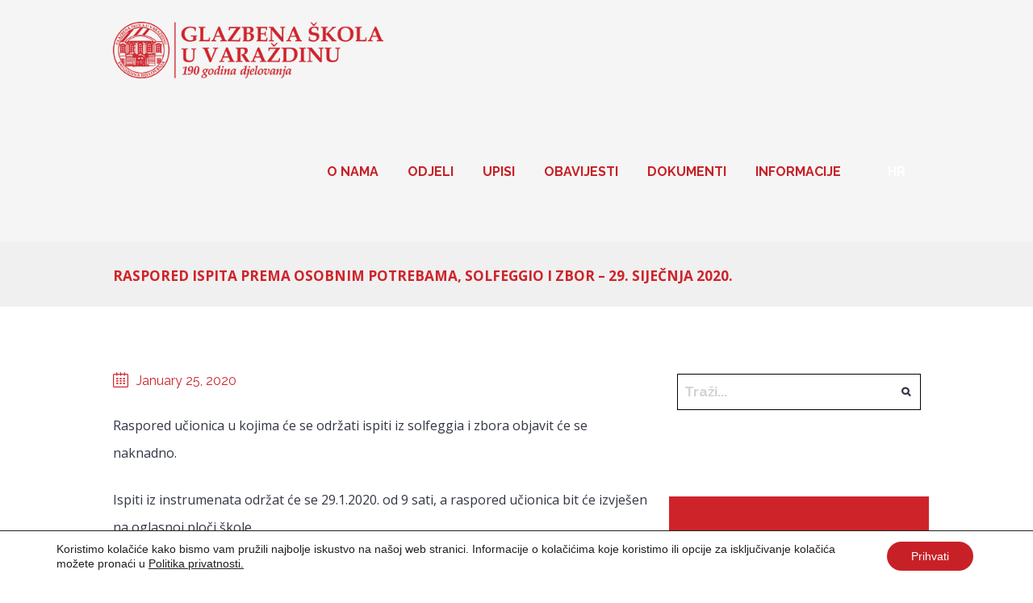

--- FILE ---
content_type: text/html; charset=UTF-8
request_url: https://glazbena.hr/privatni-ispiti/raspored-ispita-prema-osobnim-potrebama-29-sijecnja-2020/
body_size: 20320
content:
<!DOCTYPE html>
<html lang="hr-HR" class="scheme_original">

<head>
	<title>Raspored ispita prema osobnim potrebama, solfeggio i zbor &#8211; 29. siječnja 2020. &#8211; Glazbena škola u Varaždinu</title>
<meta name='robots' content='max-image-preview:large' />
	<style>img:is([sizes="auto" i], [sizes^="auto," i]) { contain-intrinsic-size: 3000px 1500px }</style>
			<meta charset="UTF-8" />
		<meta name="viewport" content="width=device-width, initial-scale=1, maximum-scale=1">
		<meta name="format-detection" content="telephone=no">
	
		<link rel="profile" href="http://gmpg.org/xfn/11" />
		<link rel="pingback" href="https://glazbena.hr/xmlrpc.php" />
		<link rel='dns-prefetch' href='//fonts.googleapis.com' />
<link rel="alternate" type="application/rss+xml" title="Glazbena škola u Varaždinu &raquo; Feed" href="https://glazbena.hr/feed/" />
<script type="text/javascript">
/* <![CDATA[ */
window._wpemojiSettings = {"baseUrl":"https:\/\/s.w.org\/images\/core\/emoji\/15.0.3\/72x72\/","ext":".png","svgUrl":"https:\/\/s.w.org\/images\/core\/emoji\/15.0.3\/svg\/","svgExt":".svg","source":{"concatemoji":"https:\/\/glazbena.hr\/wp-includes\/js\/wp-emoji-release.min.js?ver=6.7.4"}};
/*! This file is auto-generated */
!function(i,n){var o,s,e;function c(e){try{var t={supportTests:e,timestamp:(new Date).valueOf()};sessionStorage.setItem(o,JSON.stringify(t))}catch(e){}}function p(e,t,n){e.clearRect(0,0,e.canvas.width,e.canvas.height),e.fillText(t,0,0);var t=new Uint32Array(e.getImageData(0,0,e.canvas.width,e.canvas.height).data),r=(e.clearRect(0,0,e.canvas.width,e.canvas.height),e.fillText(n,0,0),new Uint32Array(e.getImageData(0,0,e.canvas.width,e.canvas.height).data));return t.every(function(e,t){return e===r[t]})}function u(e,t,n){switch(t){case"flag":return n(e,"\ud83c\udff3\ufe0f\u200d\u26a7\ufe0f","\ud83c\udff3\ufe0f\u200b\u26a7\ufe0f")?!1:!n(e,"\ud83c\uddfa\ud83c\uddf3","\ud83c\uddfa\u200b\ud83c\uddf3")&&!n(e,"\ud83c\udff4\udb40\udc67\udb40\udc62\udb40\udc65\udb40\udc6e\udb40\udc67\udb40\udc7f","\ud83c\udff4\u200b\udb40\udc67\u200b\udb40\udc62\u200b\udb40\udc65\u200b\udb40\udc6e\u200b\udb40\udc67\u200b\udb40\udc7f");case"emoji":return!n(e,"\ud83d\udc26\u200d\u2b1b","\ud83d\udc26\u200b\u2b1b")}return!1}function f(e,t,n){var r="undefined"!=typeof WorkerGlobalScope&&self instanceof WorkerGlobalScope?new OffscreenCanvas(300,150):i.createElement("canvas"),a=r.getContext("2d",{willReadFrequently:!0}),o=(a.textBaseline="top",a.font="600 32px Arial",{});return e.forEach(function(e){o[e]=t(a,e,n)}),o}function t(e){var t=i.createElement("script");t.src=e,t.defer=!0,i.head.appendChild(t)}"undefined"!=typeof Promise&&(o="wpEmojiSettingsSupports",s=["flag","emoji"],n.supports={everything:!0,everythingExceptFlag:!0},e=new Promise(function(e){i.addEventListener("DOMContentLoaded",e,{once:!0})}),new Promise(function(t){var n=function(){try{var e=JSON.parse(sessionStorage.getItem(o));if("object"==typeof e&&"number"==typeof e.timestamp&&(new Date).valueOf()<e.timestamp+604800&&"object"==typeof e.supportTests)return e.supportTests}catch(e){}return null}();if(!n){if("undefined"!=typeof Worker&&"undefined"!=typeof OffscreenCanvas&&"undefined"!=typeof URL&&URL.createObjectURL&&"undefined"!=typeof Blob)try{var e="postMessage("+f.toString()+"("+[JSON.stringify(s),u.toString(),p.toString()].join(",")+"));",r=new Blob([e],{type:"text/javascript"}),a=new Worker(URL.createObjectURL(r),{name:"wpTestEmojiSupports"});return void(a.onmessage=function(e){c(n=e.data),a.terminate(),t(n)})}catch(e){}c(n=f(s,u,p))}t(n)}).then(function(e){for(var t in e)n.supports[t]=e[t],n.supports.everything=n.supports.everything&&n.supports[t],"flag"!==t&&(n.supports.everythingExceptFlag=n.supports.everythingExceptFlag&&n.supports[t]);n.supports.everythingExceptFlag=n.supports.everythingExceptFlag&&!n.supports.flag,n.DOMReady=!1,n.readyCallback=function(){n.DOMReady=!0}}).then(function(){return e}).then(function(){var e;n.supports.everything||(n.readyCallback(),(e=n.source||{}).concatemoji?t(e.concatemoji):e.wpemoji&&e.twemoji&&(t(e.twemoji),t(e.wpemoji)))}))}((window,document),window._wpemojiSettings);
/* ]]> */
</script>

<link rel='stylesheet' id='sbi_styles-css' href='https://glazbena.hr/wp-content/plugins/instagram-feed/css/sbi-styles.min.css?ver=6.9.1' type='text/css' media='all' />
<style id='wp-emoji-styles-inline-css' type='text/css'>

	img.wp-smiley, img.emoji {
		display: inline !important;
		border: none !important;
		box-shadow: none !important;
		height: 1em !important;
		width: 1em !important;
		margin: 0 0.07em !important;
		vertical-align: -0.1em !important;
		background: none !important;
		padding: 0 !important;
	}
</style>
<link rel='stylesheet' id='wp-block-library-css' href='https://glazbena.hr/wp-includes/css/dist/block-library/style.min.css?ver=6.7.4' type='text/css' media='all' />
<style id='classic-theme-styles-inline-css' type='text/css'>
/*! This file is auto-generated */
.wp-block-button__link{color:#fff;background-color:#32373c;border-radius:9999px;box-shadow:none;text-decoration:none;padding:calc(.667em + 2px) calc(1.333em + 2px);font-size:1.125em}.wp-block-file__button{background:#32373c;color:#fff;text-decoration:none}
</style>
<style id='global-styles-inline-css' type='text/css'>
:root{--wp--preset--aspect-ratio--square: 1;--wp--preset--aspect-ratio--4-3: 4/3;--wp--preset--aspect-ratio--3-4: 3/4;--wp--preset--aspect-ratio--3-2: 3/2;--wp--preset--aspect-ratio--2-3: 2/3;--wp--preset--aspect-ratio--16-9: 16/9;--wp--preset--aspect-ratio--9-16: 9/16;--wp--preset--color--black: #000000;--wp--preset--color--cyan-bluish-gray: #abb8c3;--wp--preset--color--white: #ffffff;--wp--preset--color--pale-pink: #f78da7;--wp--preset--color--vivid-red: #cf2e2e;--wp--preset--color--luminous-vivid-orange: #ff6900;--wp--preset--color--luminous-vivid-amber: #fcb900;--wp--preset--color--light-green-cyan: #7bdcb5;--wp--preset--color--vivid-green-cyan: #00d084;--wp--preset--color--pale-cyan-blue: #8ed1fc;--wp--preset--color--vivid-cyan-blue: #0693e3;--wp--preset--color--vivid-purple: #9b51e0;--wp--preset--gradient--vivid-cyan-blue-to-vivid-purple: linear-gradient(135deg,rgba(6,147,227,1) 0%,rgb(155,81,224) 100%);--wp--preset--gradient--light-green-cyan-to-vivid-green-cyan: linear-gradient(135deg,rgb(122,220,180) 0%,rgb(0,208,130) 100%);--wp--preset--gradient--luminous-vivid-amber-to-luminous-vivid-orange: linear-gradient(135deg,rgba(252,185,0,1) 0%,rgba(255,105,0,1) 100%);--wp--preset--gradient--luminous-vivid-orange-to-vivid-red: linear-gradient(135deg,rgba(255,105,0,1) 0%,rgb(207,46,46) 100%);--wp--preset--gradient--very-light-gray-to-cyan-bluish-gray: linear-gradient(135deg,rgb(238,238,238) 0%,rgb(169,184,195) 100%);--wp--preset--gradient--cool-to-warm-spectrum: linear-gradient(135deg,rgb(74,234,220) 0%,rgb(151,120,209) 20%,rgb(207,42,186) 40%,rgb(238,44,130) 60%,rgb(251,105,98) 80%,rgb(254,248,76) 100%);--wp--preset--gradient--blush-light-purple: linear-gradient(135deg,rgb(255,206,236) 0%,rgb(152,150,240) 100%);--wp--preset--gradient--blush-bordeaux: linear-gradient(135deg,rgb(254,205,165) 0%,rgb(254,45,45) 50%,rgb(107,0,62) 100%);--wp--preset--gradient--luminous-dusk: linear-gradient(135deg,rgb(255,203,112) 0%,rgb(199,81,192) 50%,rgb(65,88,208) 100%);--wp--preset--gradient--pale-ocean: linear-gradient(135deg,rgb(255,245,203) 0%,rgb(182,227,212) 50%,rgb(51,167,181) 100%);--wp--preset--gradient--electric-grass: linear-gradient(135deg,rgb(202,248,128) 0%,rgb(113,206,126) 100%);--wp--preset--gradient--midnight: linear-gradient(135deg,rgb(2,3,129) 0%,rgb(40,116,252) 100%);--wp--preset--font-size--small: 13px;--wp--preset--font-size--medium: 20px;--wp--preset--font-size--large: 36px;--wp--preset--font-size--x-large: 42px;--wp--preset--spacing--20: 0.44rem;--wp--preset--spacing--30: 0.67rem;--wp--preset--spacing--40: 1rem;--wp--preset--spacing--50: 1.5rem;--wp--preset--spacing--60: 2.25rem;--wp--preset--spacing--70: 3.38rem;--wp--preset--spacing--80: 5.06rem;--wp--preset--shadow--natural: 6px 6px 9px rgba(0, 0, 0, 0.2);--wp--preset--shadow--deep: 12px 12px 50px rgba(0, 0, 0, 0.4);--wp--preset--shadow--sharp: 6px 6px 0px rgba(0, 0, 0, 0.2);--wp--preset--shadow--outlined: 6px 6px 0px -3px rgba(255, 255, 255, 1), 6px 6px rgba(0, 0, 0, 1);--wp--preset--shadow--crisp: 6px 6px 0px rgba(0, 0, 0, 1);}:where(.is-layout-flex){gap: 0.5em;}:where(.is-layout-grid){gap: 0.5em;}body .is-layout-flex{display: flex;}.is-layout-flex{flex-wrap: wrap;align-items: center;}.is-layout-flex > :is(*, div){margin: 0;}body .is-layout-grid{display: grid;}.is-layout-grid > :is(*, div){margin: 0;}:where(.wp-block-columns.is-layout-flex){gap: 2em;}:where(.wp-block-columns.is-layout-grid){gap: 2em;}:where(.wp-block-post-template.is-layout-flex){gap: 1.25em;}:where(.wp-block-post-template.is-layout-grid){gap: 1.25em;}.has-black-color{color: var(--wp--preset--color--black) !important;}.has-cyan-bluish-gray-color{color: var(--wp--preset--color--cyan-bluish-gray) !important;}.has-white-color{color: var(--wp--preset--color--white) !important;}.has-pale-pink-color{color: var(--wp--preset--color--pale-pink) !important;}.has-vivid-red-color{color: var(--wp--preset--color--vivid-red) !important;}.has-luminous-vivid-orange-color{color: var(--wp--preset--color--luminous-vivid-orange) !important;}.has-luminous-vivid-amber-color{color: var(--wp--preset--color--luminous-vivid-amber) !important;}.has-light-green-cyan-color{color: var(--wp--preset--color--light-green-cyan) !important;}.has-vivid-green-cyan-color{color: var(--wp--preset--color--vivid-green-cyan) !important;}.has-pale-cyan-blue-color{color: var(--wp--preset--color--pale-cyan-blue) !important;}.has-vivid-cyan-blue-color{color: var(--wp--preset--color--vivid-cyan-blue) !important;}.has-vivid-purple-color{color: var(--wp--preset--color--vivid-purple) !important;}.has-black-background-color{background-color: var(--wp--preset--color--black) !important;}.has-cyan-bluish-gray-background-color{background-color: var(--wp--preset--color--cyan-bluish-gray) !important;}.has-white-background-color{background-color: var(--wp--preset--color--white) !important;}.has-pale-pink-background-color{background-color: var(--wp--preset--color--pale-pink) !important;}.has-vivid-red-background-color{background-color: var(--wp--preset--color--vivid-red) !important;}.has-luminous-vivid-orange-background-color{background-color: var(--wp--preset--color--luminous-vivid-orange) !important;}.has-luminous-vivid-amber-background-color{background-color: var(--wp--preset--color--luminous-vivid-amber) !important;}.has-light-green-cyan-background-color{background-color: var(--wp--preset--color--light-green-cyan) !important;}.has-vivid-green-cyan-background-color{background-color: var(--wp--preset--color--vivid-green-cyan) !important;}.has-pale-cyan-blue-background-color{background-color: var(--wp--preset--color--pale-cyan-blue) !important;}.has-vivid-cyan-blue-background-color{background-color: var(--wp--preset--color--vivid-cyan-blue) !important;}.has-vivid-purple-background-color{background-color: var(--wp--preset--color--vivid-purple) !important;}.has-black-border-color{border-color: var(--wp--preset--color--black) !important;}.has-cyan-bluish-gray-border-color{border-color: var(--wp--preset--color--cyan-bluish-gray) !important;}.has-white-border-color{border-color: var(--wp--preset--color--white) !important;}.has-pale-pink-border-color{border-color: var(--wp--preset--color--pale-pink) !important;}.has-vivid-red-border-color{border-color: var(--wp--preset--color--vivid-red) !important;}.has-luminous-vivid-orange-border-color{border-color: var(--wp--preset--color--luminous-vivid-orange) !important;}.has-luminous-vivid-amber-border-color{border-color: var(--wp--preset--color--luminous-vivid-amber) !important;}.has-light-green-cyan-border-color{border-color: var(--wp--preset--color--light-green-cyan) !important;}.has-vivid-green-cyan-border-color{border-color: var(--wp--preset--color--vivid-green-cyan) !important;}.has-pale-cyan-blue-border-color{border-color: var(--wp--preset--color--pale-cyan-blue) !important;}.has-vivid-cyan-blue-border-color{border-color: var(--wp--preset--color--vivid-cyan-blue) !important;}.has-vivid-purple-border-color{border-color: var(--wp--preset--color--vivid-purple) !important;}.has-vivid-cyan-blue-to-vivid-purple-gradient-background{background: var(--wp--preset--gradient--vivid-cyan-blue-to-vivid-purple) !important;}.has-light-green-cyan-to-vivid-green-cyan-gradient-background{background: var(--wp--preset--gradient--light-green-cyan-to-vivid-green-cyan) !important;}.has-luminous-vivid-amber-to-luminous-vivid-orange-gradient-background{background: var(--wp--preset--gradient--luminous-vivid-amber-to-luminous-vivid-orange) !important;}.has-luminous-vivid-orange-to-vivid-red-gradient-background{background: var(--wp--preset--gradient--luminous-vivid-orange-to-vivid-red) !important;}.has-very-light-gray-to-cyan-bluish-gray-gradient-background{background: var(--wp--preset--gradient--very-light-gray-to-cyan-bluish-gray) !important;}.has-cool-to-warm-spectrum-gradient-background{background: var(--wp--preset--gradient--cool-to-warm-spectrum) !important;}.has-blush-light-purple-gradient-background{background: var(--wp--preset--gradient--blush-light-purple) !important;}.has-blush-bordeaux-gradient-background{background: var(--wp--preset--gradient--blush-bordeaux) !important;}.has-luminous-dusk-gradient-background{background: var(--wp--preset--gradient--luminous-dusk) !important;}.has-pale-ocean-gradient-background{background: var(--wp--preset--gradient--pale-ocean) !important;}.has-electric-grass-gradient-background{background: var(--wp--preset--gradient--electric-grass) !important;}.has-midnight-gradient-background{background: var(--wp--preset--gradient--midnight) !important;}.has-small-font-size{font-size: var(--wp--preset--font-size--small) !important;}.has-medium-font-size{font-size: var(--wp--preset--font-size--medium) !important;}.has-large-font-size{font-size: var(--wp--preset--font-size--large) !important;}.has-x-large-font-size{font-size: var(--wp--preset--font-size--x-large) !important;}
:where(.wp-block-post-template.is-layout-flex){gap: 1.25em;}:where(.wp-block-post-template.is-layout-grid){gap: 1.25em;}
:where(.wp-block-columns.is-layout-flex){gap: 2em;}:where(.wp-block-columns.is-layout-grid){gap: 2em;}
:root :where(.wp-block-pullquote){font-size: 1.5em;line-height: 1.6;}
</style>
<link rel='stylesheet' id='contact-form-7-css' href='https://glazbena.hr/wp-content/plugins/contact-form-7/includes/css/styles.css?ver=6.1.1' type='text/css' media='all' />
<style id='contact-form-7-inline-css' type='text/css'>
.wpcf7 .wpcf7-recaptcha iframe {margin-bottom: 0;}.wpcf7 .wpcf7-recaptcha[data-align="center"] > div {margin: 0 auto;}.wpcf7 .wpcf7-recaptcha[data-align="right"] > div {margin: 0 0 0 auto;}
</style>
<link rel='stylesheet' id='image-hover-effects-css-css' href='https://glazbena.hr/wp-content/plugins/mega-addons-for-visual-composer/css/ihover.css?ver=6.7.4' type='text/css' media='all' />
<link rel='stylesheet' id='style-css-css' href='https://glazbena.hr/wp-content/plugins/mega-addons-for-visual-composer/css/style.css?ver=6.7.4' type='text/css' media='all' />
<link rel='stylesheet' id='font-awesome-latest-css' href='https://glazbena.hr/wp-content/plugins/mega-addons-for-visual-composer/css/font-awesome/css/all.css?ver=6.7.4' type='text/css' media='all' />
<link rel='stylesheet' id='rs-plugin-settings-css' href='https://glazbena.hr/wp-content/plugins/revslider/public/assets/css/settings.css?ver=5.4.8' type='text/css' media='all' />
<style id='rs-plugin-settings-inline-css' type='text/css'>
#rs-demo-id {}
</style>
<link rel='stylesheet' id='melodyschool-font-google_fonts-style-css' href='https://fonts.googleapis.com/css?family=Raleway:300,300italic,400,400italic,700,700italic%7COpen+Sans:300,300italic,400,400italic,700,700italic%7CLora:300,300italic,400,400italic,700,700italic&#038;subset=latin,latin-ext' type='text/css' media='all' />
<link rel='stylesheet' id='melodyschool-fontello-style-css' href='https://glazbena.hr/wp-content/themes/melodyschool/css/fontello/css/fontello.css' type='text/css' media='all' />
<link rel='stylesheet' id='melodyschool-main-style-css' href='https://glazbena.hr/wp-content/themes/melodyschool-child/style.css' type='text/css' media='all' />
<link rel='stylesheet' id='melodyschool-animation-style-css' href='https://glazbena.hr/wp-content/themes/melodyschool/fw/css/core.animation.css' type='text/css' media='all' />
<link rel='stylesheet' id='melodyschool-shortcodes-style-css' href='https://glazbena.hr/wp-content/plugins/trx_utils/shortcodes/theme.shortcodes.css' type='text/css' media='all' />
<link rel='stylesheet' id='melodyschool-theme-style-css' href='https://glazbena.hr/wp-content/themes/melodyschool/css/theme.css' type='text/css' media='all' />
<style id='melodyschool-theme-style-inline-css' type='text/css'>
  .contacts_wrap .logo img{height:30px}
</style>
<link rel='stylesheet' id='melodyschool-responsive-style-css' href='https://glazbena.hr/wp-content/themes/melodyschool/css/responsive.css' type='text/css' media='all' />
<link rel='stylesheet' id='mediaelement-css' href='https://glazbena.hr/wp-includes/js/mediaelement/mediaelementplayer-legacy.min.css?ver=4.2.17' type='text/css' media='all' />
<link rel='stylesheet' id='wp-mediaelement-css' href='https://glazbena.hr/wp-includes/js/mediaelement/wp-mediaelement.min.css?ver=6.7.4' type='text/css' media='all' />
<link rel='stylesheet' id='tablepress-default-css' href='https://glazbena.hr/wp-content/tablepress-combined.min.css?ver=7' type='text/css' media='all' />
<link rel='stylesheet' id='moove_gdpr_frontend-css' href='https://glazbena.hr/wp-content/plugins/gdpr-cookie-compliance/dist/styles/gdpr-main-nf.css?ver=5.0.3' type='text/css' media='all' />
<style id='moove_gdpr_frontend-inline-css' type='text/css'>
				#moove_gdpr_cookie_modal .moove-gdpr-modal-content .moove-gdpr-tab-main h3.tab-title, 
				#moove_gdpr_cookie_modal .moove-gdpr-modal-content .moove-gdpr-tab-main span.tab-title,
				#moove_gdpr_cookie_modal .moove-gdpr-modal-content .moove-gdpr-modal-left-content #moove-gdpr-menu li a, 
				#moove_gdpr_cookie_modal .moove-gdpr-modal-content .moove-gdpr-modal-left-content #moove-gdpr-menu li button,
				#moove_gdpr_cookie_modal .moove-gdpr-modal-content .moove-gdpr-modal-left-content .moove-gdpr-branding-cnt a,
				#moove_gdpr_cookie_modal .moove-gdpr-modal-content .moove-gdpr-modal-footer-content .moove-gdpr-button-holder a.mgbutton, 
				#moove_gdpr_cookie_modal .moove-gdpr-modal-content .moove-gdpr-modal-footer-content .moove-gdpr-button-holder button.mgbutton,
				#moove_gdpr_cookie_modal .cookie-switch .cookie-slider:after, 
				#moove_gdpr_cookie_modal .cookie-switch .slider:after, 
				#moove_gdpr_cookie_modal .switch .cookie-slider:after, 
				#moove_gdpr_cookie_modal .switch .slider:after,
				#moove_gdpr_cookie_info_bar .moove-gdpr-info-bar-container .moove-gdpr-info-bar-content p, 
				#moove_gdpr_cookie_info_bar .moove-gdpr-info-bar-container .moove-gdpr-info-bar-content p a,
				#moove_gdpr_cookie_info_bar .moove-gdpr-info-bar-container .moove-gdpr-info-bar-content a.mgbutton, 
				#moove_gdpr_cookie_info_bar .moove-gdpr-info-bar-container .moove-gdpr-info-bar-content button.mgbutton,
				#moove_gdpr_cookie_modal .moove-gdpr-modal-content .moove-gdpr-tab-main .moove-gdpr-tab-main-content h1, 
				#moove_gdpr_cookie_modal .moove-gdpr-modal-content .moove-gdpr-tab-main .moove-gdpr-tab-main-content h2, 
				#moove_gdpr_cookie_modal .moove-gdpr-modal-content .moove-gdpr-tab-main .moove-gdpr-tab-main-content h3, 
				#moove_gdpr_cookie_modal .moove-gdpr-modal-content .moove-gdpr-tab-main .moove-gdpr-tab-main-content h4, 
				#moove_gdpr_cookie_modal .moove-gdpr-modal-content .moove-gdpr-tab-main .moove-gdpr-tab-main-content h5, 
				#moove_gdpr_cookie_modal .moove-gdpr-modal-content .moove-gdpr-tab-main .moove-gdpr-tab-main-content h6,
				#moove_gdpr_cookie_modal .moove-gdpr-modal-content.moove_gdpr_modal_theme_v2 .moove-gdpr-modal-title .tab-title,
				#moove_gdpr_cookie_modal .moove-gdpr-modal-content.moove_gdpr_modal_theme_v2 .moove-gdpr-tab-main h3.tab-title, 
				#moove_gdpr_cookie_modal .moove-gdpr-modal-content.moove_gdpr_modal_theme_v2 .moove-gdpr-tab-main span.tab-title,
				#moove_gdpr_cookie_modal .moove-gdpr-modal-content.moove_gdpr_modal_theme_v2 .moove-gdpr-branding-cnt a {
					font-weight: inherit				}
			#moove_gdpr_cookie_modal,#moove_gdpr_cookie_info_bar,.gdpr_cookie_settings_shortcode_content{font-family:&quot;Open Sans&quot;,sans-serif}#moove_gdpr_save_popup_settings_button{background-color:#373737;color:#fff}#moove_gdpr_save_popup_settings_button:hover{background-color:#000}#moove_gdpr_cookie_info_bar .moove-gdpr-info-bar-container .moove-gdpr-info-bar-content a.mgbutton,#moove_gdpr_cookie_info_bar .moove-gdpr-info-bar-container .moove-gdpr-info-bar-content button.mgbutton{background-color:#c72127}#moove_gdpr_cookie_modal .moove-gdpr-modal-content .moove-gdpr-modal-footer-content .moove-gdpr-button-holder a.mgbutton,#moove_gdpr_cookie_modal .moove-gdpr-modal-content .moove-gdpr-modal-footer-content .moove-gdpr-button-holder button.mgbutton,.gdpr_cookie_settings_shortcode_content .gdpr-shr-button.button-green{background-color:#c72127;border-color:#c72127}#moove_gdpr_cookie_modal .moove-gdpr-modal-content .moove-gdpr-modal-footer-content .moove-gdpr-button-holder a.mgbutton:hover,#moove_gdpr_cookie_modal .moove-gdpr-modal-content .moove-gdpr-modal-footer-content .moove-gdpr-button-holder button.mgbutton:hover,.gdpr_cookie_settings_shortcode_content .gdpr-shr-button.button-green:hover{background-color:#fff;color:#c72127}#moove_gdpr_cookie_modal .moove-gdpr-modal-content .moove-gdpr-modal-close i,#moove_gdpr_cookie_modal .moove-gdpr-modal-content .moove-gdpr-modal-close span.gdpr-icon{background-color:#c72127;border:1px solid #c72127}#moove_gdpr_cookie_info_bar span.change-settings-button.focus-g,#moove_gdpr_cookie_info_bar span.change-settings-button:focus,#moove_gdpr_cookie_info_bar button.change-settings-button.focus-g,#moove_gdpr_cookie_info_bar button.change-settings-button:focus{-webkit-box-shadow:0 0 1px 3px #c72127;-moz-box-shadow:0 0 1px 3px #c72127;box-shadow:0 0 1px 3px #c72127}#moove_gdpr_cookie_modal .moove-gdpr-modal-content .moove-gdpr-modal-close i:hover,#moove_gdpr_cookie_modal .moove-gdpr-modal-content .moove-gdpr-modal-close span.gdpr-icon:hover,#moove_gdpr_cookie_info_bar span[data-href]>u.change-settings-button{color:#c72127}#moove_gdpr_cookie_modal .moove-gdpr-modal-content .moove-gdpr-modal-left-content #moove-gdpr-menu li.menu-item-selected a span.gdpr-icon,#moove_gdpr_cookie_modal .moove-gdpr-modal-content .moove-gdpr-modal-left-content #moove-gdpr-menu li.menu-item-selected button span.gdpr-icon{color:inherit}#moove_gdpr_cookie_modal .moove-gdpr-modal-content .moove-gdpr-modal-left-content #moove-gdpr-menu li a span.gdpr-icon,#moove_gdpr_cookie_modal .moove-gdpr-modal-content .moove-gdpr-modal-left-content #moove-gdpr-menu li button span.gdpr-icon{color:inherit}#moove_gdpr_cookie_modal .gdpr-acc-link{line-height:0;font-size:0;color:transparent;position:absolute}#moove_gdpr_cookie_modal .moove-gdpr-modal-content .moove-gdpr-modal-close:hover i,#moove_gdpr_cookie_modal .moove-gdpr-modal-content .moove-gdpr-modal-left-content #moove-gdpr-menu li a,#moove_gdpr_cookie_modal .moove-gdpr-modal-content .moove-gdpr-modal-left-content #moove-gdpr-menu li button,#moove_gdpr_cookie_modal .moove-gdpr-modal-content .moove-gdpr-modal-left-content #moove-gdpr-menu li button i,#moove_gdpr_cookie_modal .moove-gdpr-modal-content .moove-gdpr-modal-left-content #moove-gdpr-menu li a i,#moove_gdpr_cookie_modal .moove-gdpr-modal-content .moove-gdpr-tab-main .moove-gdpr-tab-main-content a:hover,#moove_gdpr_cookie_info_bar.moove-gdpr-dark-scheme .moove-gdpr-info-bar-container .moove-gdpr-info-bar-content a.mgbutton:hover,#moove_gdpr_cookie_info_bar.moove-gdpr-dark-scheme .moove-gdpr-info-bar-container .moove-gdpr-info-bar-content button.mgbutton:hover,#moove_gdpr_cookie_info_bar.moove-gdpr-dark-scheme .moove-gdpr-info-bar-container .moove-gdpr-info-bar-content a:hover,#moove_gdpr_cookie_info_bar.moove-gdpr-dark-scheme .moove-gdpr-info-bar-container .moove-gdpr-info-bar-content button:hover,#moove_gdpr_cookie_info_bar.moove-gdpr-dark-scheme .moove-gdpr-info-bar-container .moove-gdpr-info-bar-content span.change-settings-button:hover,#moove_gdpr_cookie_info_bar.moove-gdpr-dark-scheme .moove-gdpr-info-bar-container .moove-gdpr-info-bar-content button.change-settings-button:hover,#moove_gdpr_cookie_info_bar.moove-gdpr-dark-scheme .moove-gdpr-info-bar-container .moove-gdpr-info-bar-content u.change-settings-button:hover,#moove_gdpr_cookie_info_bar span[data-href]>u.change-settings-button,#moove_gdpr_cookie_info_bar.moove-gdpr-dark-scheme .moove-gdpr-info-bar-container .moove-gdpr-info-bar-content a.mgbutton.focus-g,#moove_gdpr_cookie_info_bar.moove-gdpr-dark-scheme .moove-gdpr-info-bar-container .moove-gdpr-info-bar-content button.mgbutton.focus-g,#moove_gdpr_cookie_info_bar.moove-gdpr-dark-scheme .moove-gdpr-info-bar-container .moove-gdpr-info-bar-content a.focus-g,#moove_gdpr_cookie_info_bar.moove-gdpr-dark-scheme .moove-gdpr-info-bar-container .moove-gdpr-info-bar-content button.focus-g,#moove_gdpr_cookie_info_bar.moove-gdpr-dark-scheme .moove-gdpr-info-bar-container .moove-gdpr-info-bar-content a.mgbutton:focus,#moove_gdpr_cookie_info_bar.moove-gdpr-dark-scheme .moove-gdpr-info-bar-container .moove-gdpr-info-bar-content button.mgbutton:focus,#moove_gdpr_cookie_info_bar.moove-gdpr-dark-scheme .moove-gdpr-info-bar-container .moove-gdpr-info-bar-content a:focus,#moove_gdpr_cookie_info_bar.moove-gdpr-dark-scheme .moove-gdpr-info-bar-container .moove-gdpr-info-bar-content button:focus,#moove_gdpr_cookie_info_bar.moove-gdpr-dark-scheme .moove-gdpr-info-bar-container .moove-gdpr-info-bar-content span.change-settings-button.focus-g,span.change-settings-button:focus,button.change-settings-button.focus-g,button.change-settings-button:focus,#moove_gdpr_cookie_info_bar.moove-gdpr-dark-scheme .moove-gdpr-info-bar-container .moove-gdpr-info-bar-content u.change-settings-button.focus-g,#moove_gdpr_cookie_info_bar.moove-gdpr-dark-scheme .moove-gdpr-info-bar-container .moove-gdpr-info-bar-content u.change-settings-button:focus{color:#c72127}#moove_gdpr_cookie_modal .moove-gdpr-branding.focus-g span,#moove_gdpr_cookie_modal .moove-gdpr-modal-content .moove-gdpr-tab-main a.focus-g{color:#c72127}#moove_gdpr_cookie_modal.gdpr_lightbox-hide{display:none}
</style>
<link rel='stylesheet' id='wpglobus-css' href='https://glazbena.hr/wp-content/plugins/wpglobus/includes/css/wpglobus.css?ver=3.0.0' type='text/css' media='all' />
<script type="text/javascript" src="https://glazbena.hr/wp-includes/js/jquery/jquery.min.js?ver=3.7.1" id="jquery-core-js"></script>
<script type="text/javascript" src="https://glazbena.hr/wp-includes/js/jquery/jquery-migrate.min.js?ver=3.4.1" id="jquery-migrate-js"></script>
<script type="text/javascript" src="https://glazbena.hr/wp-content/plugins/revslider/public/assets/js/jquery.themepunch.tools.min.js?ver=5.4.8" id="tp-tools-js"></script>
<script type="text/javascript" src="https://glazbena.hr/wp-content/plugins/revslider/public/assets/js/jquery.themepunch.revolution.min.js?ver=5.4.8" id="revmin-js"></script>
<script type="text/javascript" src="https://glazbena.hr/wp-content/themes/melodyschool/fw/js/photostack/modernizr.min.js" id="melodyschool-core-modernizr-script-js"></script>
<script type="text/javascript" id="utils-js-extra">
/* <![CDATA[ */
var userSettings = {"url":"\/","uid":"0","time":"1769085956","secure":"1"};
/* ]]> */
</script>
<script type="text/javascript" src="https://glazbena.hr/wp-includes/js/utils.min.js?ver=6.7.4" id="utils-js"></script>
			<style type="text/css">
			<!--
				#page_preloader { background-color: #ffffff; background-image:url(https://glazbena.hr/wp-content/uploads/2018/09/logor450.png); background-position:center; background-repeat:no-repeat; position:fixed; z-index:1000000; left:0; top:0; right:0; bottom:0; opacity: 0.8; }
			-->
			</style>
			<link rel="https://api.w.org/" href="https://glazbena.hr/wp-json/" /><link rel="alternate" title="JSON" type="application/json" href="https://glazbena.hr/wp-json/wp/v2/posts/5836" /><link rel="EditURI" type="application/rsd+xml" title="RSD" href="https://glazbena.hr/xmlrpc.php?rsd" />
<meta name="generator" content="WordPress 6.7.4" />
<link rel="canonical" href="https://glazbena.hr/privatni-ispiti/raspored-ispita-prema-osobnim-potrebama-29-sijecnja-2020/" />
<link rel='shortlink' href='https://glazbena.hr/?p=5836' />
<link rel="alternate" title="oEmbed (JSON)" type="application/json+oembed" href="https://glazbena.hr/wp-json/oembed/1.0/embed?url=https%3A%2F%2Fglazbena.hr%2Fprivatni-ispiti%2Fraspored-ispita-prema-osobnim-potrebama-29-sijecnja-2020%2F" />
<link rel="alternate" title="oEmbed (XML)" type="text/xml+oembed" href="https://glazbena.hr/wp-json/oembed/1.0/embed?url=https%3A%2F%2Fglazbena.hr%2Fprivatni-ispiti%2Fraspored-ispita-prema-osobnim-potrebama-29-sijecnja-2020%2F&#038;format=xml" />
<!-- Start Genie WP Favicon -->
<!-- Favicon not updated - Raise support ticket @ http://wordpress.org/support/plugin/genie-wp-favicon -->
<!-- End Genie WP Favicon -->
<meta name="generator" content="Powered by WPBakery Page Builder - drag and drop page builder for WordPress."/>
<!--[if lte IE 9]><link rel="stylesheet" type="text/css" href="https://glazbena.hr/wp-content/plugins/js_composer/assets/css/vc_lte_ie9.min.css" media="screen"><![endif]--><meta name="generator" content="Powered by Slider Revolution 5.4.8 - responsive, Mobile-Friendly Slider Plugin for WordPress with comfortable drag and drop interface." />
			<style media="screen">
				.wpglobus_flag_hr{background-image:url(https://glazbena.hr/wp-content/plugins/wpglobus/flags/hr.png)}
.wpglobus_flag_gb{background-image:url(https://glazbena.hr/wp-content/plugins/wpglobus/flags/uk.png)}
			</style>
			<link rel="alternate" hreflang="hr-HR" href="https://glazbena.hr/privatni-ispiti/raspored-ispita-prema-osobnim-potrebama-29-sijecnja-2020/" /><link rel="alternate" hreflang="en-GB" href="https://glazbena.hr/gb/privatni-ispiti/raspored-ispita-prema-osobnim-potrebama-29-sijecnja-2020/" /><script type="text/javascript">function setREVStartSize(e){									
						try{ e.c=jQuery(e.c);var i=jQuery(window).width(),t=9999,r=0,n=0,l=0,f=0,s=0,h=0;
							if(e.responsiveLevels&&(jQuery.each(e.responsiveLevels,function(e,f){f>i&&(t=r=f,l=e),i>f&&f>r&&(r=f,n=e)}),t>r&&(l=n)),f=e.gridheight[l]||e.gridheight[0]||e.gridheight,s=e.gridwidth[l]||e.gridwidth[0]||e.gridwidth,h=i/s,h=h>1?1:h,f=Math.round(h*f),"fullscreen"==e.sliderLayout){var u=(e.c.width(),jQuery(window).height());if(void 0!=e.fullScreenOffsetContainer){var c=e.fullScreenOffsetContainer.split(",");if (c) jQuery.each(c,function(e,i){u=jQuery(i).length>0?u-jQuery(i).outerHeight(!0):u}),e.fullScreenOffset.split("%").length>1&&void 0!=e.fullScreenOffset&&e.fullScreenOffset.length>0?u-=jQuery(window).height()*parseInt(e.fullScreenOffset,0)/100:void 0!=e.fullScreenOffset&&e.fullScreenOffset.length>0&&(u-=parseInt(e.fullScreenOffset,0))}f=u}else void 0!=e.minHeight&&f<e.minHeight&&(f=e.minHeight);e.c.closest(".rev_slider_wrapper").css({height:f})					
						}catch(d){console.log("Failure at Presize of Slider:"+d)}						
					};</script>
		<style type="text/css" id="wp-custom-css">
			.top_panel_middle .logo {
    margin-top: 1.7em;
    margin-bottom: 1.86em;
}

.menu_main_nav > li > a {
	padding: 1.80em 1.25em;
	
}
.menu_main_nav > li > ul {
    top:54px;
}

.scheme_original .top_panel_middle {

    background-color: #F5F5F5;
	
	}

.scheme_original > li > a {

    color: #C72127;	}

.menu_main_nav > li > a {

    color: white;	}

.top_panel_wrap .logo_fixed {
	height: 55px !important; 
}

.top_panel_wrap .logo_main, .top_panel_wrap .logo_fixed {

    height: 75px;

}

.top_panel_wrap .logo_main, .top_panel_wrap .logo_fixed {
    height: 70px;
}

.menu_main_nav > li > a {

    font-family: "Raleway",sans-serif;
    font-size: 0.9em;
    line-height: 0.0em;
    font-weight: 600;

}

.menu_main_nav > li ul li a {

  font-family: "Raleway",sans-serif;
    font-size: 16px;

}

.accent1_bg {
    background: #F5F5F5 !important;
}

h1 { font-size: 32px; }
h2 { font-size: 22px; }

.sc_skills_total { color: #C72127; font-size: 35px !important; }

.copyright_wrap_inner {
    background-color: #F5F5F5 !important;
}

body { font-family: "Open Sans", sans-serif; }

h1, h2, h3, h4, h5, h6 { font-family: "Lora", sans-serif; }
p { font-family: "Open Sans", sans-serif; }

.copyright_wrap_inner, .copyright_text, .social_icons { color: #C72127 !important; }

.copyright_wrap_inner, .copyright_text a { color: #C72127 !important; }

.sc_button { background: #C72127 !important; color: white !important; border: none !important; }

h1.sc_call_to_action_title { background: rgba(0, 0, 0, 0.4) !important; 
border-radius: 50px;
}

.body_wrap { 
color: #333745 !important;
}

h5.widget_title { font-size: 22px !important; }

.search_form {
	background-color: white !important;
	border: 1px black solid !important;
	padding: 0 !important;
}

.search_button { 
  right: 3px !important;
  top: 6px !important;
}

.sc_testimonial_author {
background: rgba(0, 0, 0, 0.6) !important;
font-weight: bold;
border-radius: 50px;
padding-left: 10px;
padding-right: 10px;
}

.veci_naslovi a { font-size: 25px !important; }

h3.post_title { max-height: inherit !important; }

.post_item, .post_content { background-color: white !important; }

.wpglobus_flag_hr {background-image: none;
}

.wpglobus_flag_gb {background-image: none;
}

.scheme_original .post_info a[class*="icon-"] {

  display: none;
}


 .scheme_original .post_info_posted_by {

  display: none;
}
		</style>
		<noscript><style type="text/css"> .wpb_animate_when_almost_visible { opacity: 1; }</style></noscript></head>

<body class="post-template-default single single-post postid-5836 single-format-standard melodyschool_body body_style_wide body_filled article_style_stretch layout_single-standard template_single-standard scheme_original top_panel_show top_panel_above sidebar_show sidebar_right sidebar_outer_hide preloader wpb-js-composer js-comp-ver-5.5.2 vc_responsive">

	<a id="toc_home" class="sc_anchor" title="Home" data-description="&lt;i&gt;Return to Home&lt;/i&gt; - &lt;br&gt;navigate to home page of the site" data-icon="icon-home" data-url="https://glazbena.hr/" data-separator="yes"></a><a id="toc_top" class="sc_anchor" title="To Top" data-description="&lt;i&gt;Back to top&lt;/i&gt; - &lt;br&gt;scroll to top of the page" data-icon="icon-double-up" data-url="" data-separator="yes"></a><div id="page_preloader"></div>
	
	
	
	<div class="body_wrap">

		
		<div class="page_wrap">

			
		<div class="top_panel_fixed_wrap"></div>

		<header class="top_panel_wrap top_panel_style_6 scheme_">
			<div class="top_panel_wrap_inner top_panel_inner_style_6 top_panel_position_above">

			<div class="top_panel_middle" >
				<div class="content_wrap">
					<div class="contact_logo">
								<div class="logo">
			<a href="https://glazbena.hr/"><img src="https://glazbena.hr/wp-content/uploads/2018/10/LOGOTIP-GLAZBENA-SLUŽBENI-bijeli-web-2.png" class="logo_main" alt="LOGOTIP-GLAZBENA-SLUŽBENI-bijeli-web-2" width="3228" height="675"><img src="https://glazbena.hr/wp-content/uploads/2018/10/LOGOTIP-GLAZBENA-SLUŽBENI-crveni-web-2.png" class="logo_fixed" alt="LOGOTIP-GLAZBENA-SLUŽBENI-crveni-web-2" width="3228" height="675"></a>
		</div>
							</div>
					<div class="menu_main_wrap">
						<nav class="menu_main_nav_area">
							<ul id="menu_main" class="menu_main_nav"><li id="menu-item-911" class="menu-item menu-item-type-custom menu-item-object-custom menu-item-has-children menu-item-911"><a><div class='pocrveni'>O nama</div></a>
<ul class="sub-menu">
	<li id="menu-item-914" class="menu-item menu-item-type-post_type menu-item-object-page menu-item-914"><a href="https://glazbena.hr/rijec-dobrodoslice/">Riječ dobrodošlice</a></li>
	<li id="menu-item-910" class="menu-item menu-item-type-post_type menu-item-object-page menu-item-910"><a href="https://glazbena.hr/glazbena-skola-u-varazdinu/">Glazbena škola</a></li>
	<li id="menu-item-928" class="menu-item menu-item-type-post_type menu-item-object-page menu-item-928"><a href="https://glazbena.hr/palaca-erdody/">Palača Erdödy</a></li>
	<li id="menu-item-1587" class="menu-item menu-item-type-post_type menu-item-object-page menu-item-1587"><a href="https://glazbena.hr/ravnatelj/">Ravnatelj</a></li>
	<li id="menu-item-935" class="menu-item menu-item-type-post_type menu-item-object-page menu-item-has-children menu-item-935"><a href="https://glazbena.hr/school-board/">Školski odbor</a>
	<ul class="sub-menu">
		<li id="menu-item-2518" class="menu-item menu-item-type-taxonomy menu-item-object-category menu-item-2518"><a href="https://glazbena.hr/category/sjednice-skolskog-odbora/">Sjednice Školskog odbora</a></li>
	</ul>
</li>
	<li id="menu-item-6329" class="menu-item menu-item-type-post_type menu-item-object-page menu-item-has-children menu-item-6329"><a href="https://glazbena.hr/skolska-vijeca/">Školska vijeća</a>
	<ul class="sub-menu">
		<li id="menu-item-931" class="menu-item menu-item-type-post_type menu-item-object-page menu-item-has-children menu-item-931"><a href="https://glazbena.hr/vijece-roditelja/">Vijeće roditelja</a>
		<ul class="sub-menu">
			<li id="menu-item-3178" class="menu-item menu-item-type-taxonomy menu-item-object-category menu-item-3178"><a href="https://glazbena.hr/category/sjednice-vijeca-roditelja/">Sjednice vijeća roditelja</a></li>
		</ul>
</li>
		<li id="menu-item-930" class="menu-item menu-item-type-post_type menu-item-object-page menu-item-has-children menu-item-930"><a href="https://glazbena.hr/vijece-ucenika/">Vijeće učenika</a>
		<ul class="sub-menu">
			<li id="menu-item-3177" class="menu-item menu-item-type-taxonomy menu-item-object-category menu-item-3177"><a href="https://glazbena.hr/category/sjednice-vijeca-ucenika/">Sjednice vijeća učenika</a></li>
		</ul>
</li>
		<li id="menu-item-3160" class="menu-item menu-item-type-post_type menu-item-object-page menu-item-3160"><a href="https://glazbena.hr/vijece-voditelja-odjela/">Vijeće pročelnika odjela</a></li>
	</ul>
</li>
	<li id="menu-item-3870" class="menu-item menu-item-type-taxonomy menu-item-object-category menu-item-has-children menu-item-3870"><a href="https://glazbena.hr/category/za-ucenike/">Za učenike</a>
	<ul class="sub-menu">
		<li id="menu-item-4671" class="menu-item menu-item-type-post_type menu-item-object-page menu-item-4671"><a href="https://glazbena.hr/ucenici-osnovna-skola/">Osnovna škola</a></li>
		<li id="menu-item-4670" class="menu-item menu-item-type-post_type menu-item-object-page menu-item-4670"><a href="https://glazbena.hr/ucenici-srednja-skola/">Srednja škola</a></li>
	</ul>
</li>
	<li id="menu-item-932" class="menu-item menu-item-type-post_type menu-item-object-page menu-item-has-children menu-item-932"><a href="https://glazbena.hr/poduprite-nas/">Poduprite nas</a>
	<ul class="sub-menu">
		<li id="menu-item-1232" class="menu-item menu-item-type-post_type menu-item-object-page menu-item-1232"><a href="https://glazbena.hr/poduprite-nas/obrazac/">Obrazac</a></li>
	</ul>
</li>
	<li id="menu-item-1166" class="menu-item menu-item-type-post_type menu-item-object-page menu-item-has-children menu-item-1166"><a href="https://glazbena.hr/alumni/">Alumni</a>
	<ul class="sub-menu">
		<li id="menu-item-1167" class="menu-item menu-item-type-post_type menu-item-object-page menu-item-1167"><a href="https://glazbena.hr/alumni/prijavnica/">Prijavnica</a></li>
	</ul>
</li>
	<li id="menu-item-1171" class="menu-item menu-item-type-post_type menu-item-object-page menu-item-1171"><a href="https://glazbena.hr/kontakti/">Kontakti</a></li>
	<li id="menu-item-1134" class="menu-item menu-item-type-post_type menu-item-object-page menu-item-1134"><a href="https://glazbena.hr/obavijesti/newsletter/">Newsletter</a></li>
	<li id="menu-item-6015" class="menu-item menu-item-type-post_type menu-item-object-page menu-item-6015"><a href="https://glazbena.hr/impressum/">Impressum</a></li>
</ul>
</li>
<li id="menu-item-940" class="menu-item menu-item-type-custom menu-item-object-custom menu-item-has-children menu-item-940"><a href="#"><div class='pocrveni'>Odjeli</div></a>
<ul class="sub-menu">
	<li id="menu-item-2575" class="menu-item menu-item-type-custom menu-item-object-custom menu-item-has-children menu-item-2575"><a>Klavirski</a>
	<ul class="sub-menu">
		<li id="menu-item-957" class="menu-item menu-item-type-post_type menu-item-object-page menu-item-957"><a href="https://glazbena.hr/klavirski/">Pročelnik</a></li>
		<li id="menu-item-955" class="menu-item menu-item-type-post_type menu-item-object-page menu-item-955"><a href="https://glazbena.hr/klavirski/profesori/">Profesori</a></li>
	</ul>
</li>
	<li id="menu-item-2623" class="menu-item menu-item-type-custom menu-item-object-custom menu-item-has-children menu-item-2623"><a>Gudački</a>
	<ul class="sub-menu">
		<li id="menu-item-1032" class="menu-item menu-item-type-post_type menu-item-object-page menu-item-1032"><a href="https://glazbena.hr/gudacki/">Pročelnik</a></li>
		<li id="menu-item-1034" class="menu-item menu-item-type-post_type menu-item-object-page menu-item-1034"><a href="https://glazbena.hr/gudacki/profesori/">Profesori</a></li>
	</ul>
</li>
	<li id="menu-item-2624" class="menu-item menu-item-type-custom menu-item-object-custom menu-item-has-children menu-item-2624"><a>Gitara, harfa i tambure</a>
	<ul class="sub-menu">
		<li id="menu-item-1024" class="menu-item menu-item-type-post_type menu-item-object-page menu-item-1024"><a href="https://glazbena.hr/gitara-i-tambure/">Pročelnik</a></li>
		<li id="menu-item-1026" class="menu-item menu-item-type-post_type menu-item-object-page menu-item-1026"><a href="https://glazbena.hr/gitara-i-tambure/profesori-2/">Profesori</a></li>
	</ul>
</li>
	<li id="menu-item-2625" class="menu-item menu-item-type-custom menu-item-object-custom menu-item-has-children menu-item-2625"><a>Harmonika, orgulje i udaraljke</a>
	<ul class="sub-menu">
		<li id="menu-item-1100" class="menu-item menu-item-type-post_type menu-item-object-page menu-item-1100"><a href="https://glazbena.hr/harmonika-orgulje-i-udaraljke/">Pročelnik</a></li>
		<li id="menu-item-1191" class="menu-item menu-item-type-post_type menu-item-object-page menu-item-1191"><a href="https://glazbena.hr/harmonika-orgulje-i-udaraljke/profesori/">Profesori</a></li>
	</ul>
</li>
	<li id="menu-item-2622" class="menu-item menu-item-type-custom menu-item-object-custom menu-item-has-children menu-item-2622"><a>Puhački</a>
	<ul class="sub-menu">
		<li id="menu-item-1028" class="menu-item menu-item-type-post_type menu-item-object-page menu-item-1028"><a href="https://glazbena.hr/puhacki/">Pročelnik</a></li>
		<li id="menu-item-1030" class="menu-item menu-item-type-post_type menu-item-object-page menu-item-1030"><a href="https://glazbena.hr/puhacki/profesori/">Profesori</a></li>
	</ul>
</li>
	<li id="menu-item-2621" class="menu-item menu-item-type-custom menu-item-object-custom menu-item-has-children menu-item-2621"><a>Solopjevanje</a>
	<ul class="sub-menu">
		<li id="menu-item-986" class="menu-item menu-item-type-post_type menu-item-object-page menu-item-986"><a href="https://glazbena.hr/solopjevanje/">Pročelnik</a></li>
		<li id="menu-item-1178" class="menu-item menu-item-type-post_type menu-item-object-page menu-item-1178"><a href="https://glazbena.hr/solopjevanje/profesori/">Profesori</a></li>
	</ul>
</li>
	<li id="menu-item-2620" class="menu-item menu-item-type-custom menu-item-object-custom menu-item-has-children menu-item-2620"><a>Teoretski</a>
	<ul class="sub-menu">
		<li id="menu-item-982" class="menu-item menu-item-type-post_type menu-item-object-page menu-item-982"><a href="https://glazbena.hr/teoretski/">Pročelnik</a></li>
		<li id="menu-item-984" class="menu-item menu-item-type-post_type menu-item-object-page menu-item-984"><a href="https://glazbena.hr/teoretski/profesori/">Profesori</a></li>
	</ul>
</li>
	<li id="menu-item-2626" class="menu-item menu-item-type-custom menu-item-object-custom menu-item-has-children menu-item-2626"><a>Općeobrazovni</a>
	<ul class="sub-menu">
		<li id="menu-item-1211" class="menu-item menu-item-type-post_type menu-item-object-page menu-item-1211"><a href="https://glazbena.hr/opce-obrazovni/">Pročelnik</a></li>
		<li id="menu-item-1213" class="menu-item menu-item-type-post_type menu-item-object-page menu-item-1213"><a href="https://glazbena.hr/opce-obrazovni/profesori/">Profesori</a></li>
	</ul>
</li>
	<li id="menu-item-4299" class="menu-item menu-item-type-custom menu-item-object-custom menu-item-has-children menu-item-4299"><a href="#">PO Cestica</a>
	<ul class="sub-menu">
		<li id="menu-item-4441" class="menu-item menu-item-type-post_type menu-item-object-page menu-item-4441"><a href="https://glazbena.hr/voditelj/">Pročelnik</a></li>
		<li id="menu-item-4446" class="menu-item menu-item-type-post_type menu-item-object-page menu-item-4446"><a href="https://glazbena.hr/profesori/">Profesori</a></li>
	</ul>
</li>
	<li id="menu-item-2627" class="menu-item menu-item-type-custom menu-item-object-custom menu-item-has-children menu-item-2627"><a>PO Ivanec</a>
	<ul class="sub-menu">
		<li id="menu-item-1090" class="menu-item menu-item-type-post_type menu-item-object-page menu-item-1090"><a href="https://glazbena.hr/podrucni-odjel-u-ivancu/">Pročelnik</a></li>
		<li id="menu-item-1092" class="menu-item menu-item-type-post_type menu-item-object-page menu-item-1092"><a href="https://glazbena.hr/podrucni-odjel-u-ivancu/profesori/">Profesori</a></li>
	</ul>
</li>
	<li id="menu-item-2628" class="menu-item menu-item-type-custom menu-item-object-custom menu-item-has-children menu-item-2628"><a>PO Lepoglava</a>
	<ul class="sub-menu">
		<li id="menu-item-1086" class="menu-item menu-item-type-post_type menu-item-object-page menu-item-1086"><a href="https://glazbena.hr/podrucni-odjel-u-lepoglavi/">Pročelnik</a></li>
		<li id="menu-item-1088" class="menu-item menu-item-type-post_type menu-item-object-page menu-item-1088"><a href="https://glazbena.hr/podrucni-odjel-u-lepoglavi/profesori/">Profesori</a></li>
	</ul>
</li>
	<li id="menu-item-4300" class="menu-item menu-item-type-custom menu-item-object-custom menu-item-has-children menu-item-4300"><a href="#">PO Varaždinske Toplice</a>
	<ul class="sub-menu">
		<li id="menu-item-4467" class="menu-item menu-item-type-post_type menu-item-object-page menu-item-4467"><a href="https://glazbena.hr/procelnik-odjela/">Pročelnik</a></li>
		<li id="menu-item-4473" class="menu-item menu-item-type-post_type menu-item-object-page menu-item-4473"><a href="https://glazbena.hr/profesori-3/">Profesori</a></li>
	</ul>
</li>
</ul>
</li>
<li id="menu-item-1111" class="menu-item menu-item-type-post_type menu-item-object-page menu-item-has-children menu-item-1111"><a href="https://glazbena.hr/upisi/"><div class='pocrveni'>Upisi</div></a>
<ul class="sub-menu">
	<li id="menu-item-2685" class="menu-item menu-item-type-taxonomy menu-item-object-category menu-item-has-children menu-item-2685"><a href="https://glazbena.hr/category/predskolski-program/">Predškolski programi</a>
	<ul class="sub-menu">
		<li id="menu-item-30641" class="menu-item menu-item-type-post_type menu-item-object-page menu-item-30641"><a href="https://glazbena.hr/pretprijave-za-upis-u-predskolske-programe/">Pretprijave za upis u predškolske programe</a></li>
	</ul>
</li>
	<li id="menu-item-2684" class="menu-item menu-item-type-taxonomy menu-item-object-category menu-item-has-children menu-item-2684"><a href="https://glazbena.hr/category/osnovna-glazbena/">Osnovna glazbena</a>
	<ul class="sub-menu">
		<li id="menu-item-38765" class="menu-item menu-item-type-custom menu-item-object-custom menu-item-38765"><a href="https://glazbena.hr/upisi-u-prvi-razred-osnovne-glazbene-skole-prijavnica/"><div class='pocrveni'>Upisi</div> u prvi razred</a></li>
	</ul>
</li>
	<li id="menu-item-2686" class="menu-item menu-item-type-taxonomy menu-item-object-category menu-item-has-children menu-item-2686"><a href="https://glazbena.hr/category/pripremno-obrazovanje/">Pripremno obrazovanje</a>
	<ul class="sub-menu">
		<li id="menu-item-30904" class="menu-item menu-item-type-post_type menu-item-object-page menu-item-30904"><a href="https://glazbena.hr/pretprijave-za-upis-u-prvi-pripremni-razred-glazebne-skole-u-varazdinu/">Pretprijave za upis u prvi pripremni razred Glazebne škole u Varaždinu</a></li>
	</ul>
</li>
	<li id="menu-item-2689" class="menu-item menu-item-type-taxonomy menu-item-object-category menu-item-2689"><a href="https://glazbena.hr/category/srednja-glazbena/">Srednja glazbena</a></li>
	<li id="menu-item-1105" class="menu-item menu-item-type-post_type menu-item-object-page menu-item-1105"><a href="https://glazbena.hr/upisi/cesto-postavljena-pitanja-i-odgovori/">Česta pitanja</a></li>
</ul>
</li>
<li id="menu-item-1133" class="menu-item menu-item-type-post_type menu-item-object-page menu-item-has-children menu-item-1133"><a href="https://glazbena.hr/obavijesti/"><div class='pocrveni'>Obavijesti</div></a>
<ul class="sub-menu">
	<li id="menu-item-2763" class="menu-item menu-item-type-taxonomy menu-item-object-category menu-item-2763"><a href="https://glazbena.hr/category/najava-dogadanja/">Najava događanja</a></li>
	<li id="menu-item-2688" class="menu-item menu-item-type-taxonomy menu-item-object-category menu-item-2688"><a href="https://glazbena.hr/category/produkcije/">Produkcije</a></li>
	<li id="menu-item-5071" class="menu-item menu-item-type-taxonomy menu-item-object-category menu-item-5071"><a href="https://glazbena.hr/category/erasmus-plus/">Erasmus +</a></li>
	<li id="menu-item-37655" class="menu-item menu-item-type-taxonomy menu-item-object-category menu-item-37655"><a href="https://glazbena.hr/category/upshift/">UPSHIFT</a></li>
	<li id="menu-item-37078" class="menu-item menu-item-type-post_type menu-item-object-page menu-item-has-children menu-item-37078"><a href="https://glazbena.hr/izdanja/">Izdanja</a>
	<ul class="sub-menu">
		<li id="menu-item-37075" class="menu-item menu-item-type-post_type menu-item-object-page menu-item-37075"><a href="https://glazbena.hr/mala-skola-blok-flaute/">Mala škola blok-flaute</a></li>
		<li id="menu-item-37074" class="menu-item menu-item-type-post_type menu-item-object-page menu-item-37074"><a href="https://glazbena.hr/mala-skola-violine/">Mala škola violine</a></li>
	</ul>
</li>
	<li id="menu-item-3001" class="menu-item menu-item-type-taxonomy menu-item-object-category menu-item-has-children menu-item-3001"><a href="https://glazbena.hr/category/aktivnosti/">Aktivnosti</a>
	<ul class="sub-menu">
		<li id="menu-item-18658" class="menu-item menu-item-type-taxonomy menu-item-object-category menu-item-18658"><a href="https://glazbena.hr/category/smotra-glazbenog-stvaralastva/">Smotra glazbenog stvaralaštva</a></li>
		<li id="menu-item-5798" class="menu-item menu-item-type-taxonomy menu-item-object-category menu-item-5798"><a href="https://glazbena.hr/category/accordion-fest/">Accordion fest</a></li>
		<li id="menu-item-23730" class="menu-item menu-item-type-taxonomy menu-item-object-category menu-item-23730"><a href="https://glazbena.hr/category/smotra-gitarista/">Međunarodna smotra gitarista</a></li>
		<li id="menu-item-29845" class="menu-item menu-item-type-taxonomy menu-item-object-category menu-item-29845"><a href="https://glazbena.hr/category/flute-fest/">Varaždin Flute Fest</a></li>
	</ul>
</li>
	<li id="menu-item-2683" class="menu-item menu-item-type-taxonomy menu-item-object-category menu-item-has-children menu-item-2683"><a href="https://glazbena.hr/category/natjecanja/">Rezultati natjecanja</a>
	<ul class="sub-menu">
		<li id="menu-item-39815" class="menu-item menu-item-type-post_type menu-item-object-page menu-item-39815"><a href="https://glazbena.hr/2025-2026/">2025./2026.</a></li>
		<li id="menu-item-34878" class="menu-item menu-item-type-post_type menu-item-object-page menu-item-34878"><a href="https://glazbena.hr/2024-2025/">2024./2025.</a></li>
		<li id="menu-item-29345" class="menu-item menu-item-type-post_type menu-item-object-page menu-item-29345"><a href="https://glazbena.hr/2023-2024/">2023./2024.</a></li>
		<li id="menu-item-22998" class="menu-item menu-item-type-post_type menu-item-object-page menu-item-22998"><a href="https://glazbena.hr/2022-2023/">2022./2023.</a></li>
		<li id="menu-item-16941" class="menu-item menu-item-type-post_type menu-item-object-page menu-item-16941"><a href="https://glazbena.hr/2021-2022/">2021./2022.</a></li>
		<li id="menu-item-7493" class="menu-item menu-item-type-post_type menu-item-object-page menu-item-7493"><a href="https://glazbena.hr/2020-2021/">2020./2021.</a></li>
		<li id="menu-item-4474" class="menu-item menu-item-type-post_type menu-item-object-page menu-item-4474"><a href="https://glazbena.hr/2019-2020/">2019./2020.</a></li>
		<li id="menu-item-2859" class="menu-item menu-item-type-post_type menu-item-object-page menu-item-2859"><a href="https://glazbena.hr/natjecanja/2018-2019/">2018./2019.</a></li>
		<li id="menu-item-1128" class="menu-item menu-item-type-post_type menu-item-object-page menu-item-1128"><a href="https://glazbena.hr/natjecanja/2017-2018/">2017./2018.</a></li>
	</ul>
</li>
</ul>
</li>
<li id="menu-item-6391" class="menu-item menu-item-type-custom menu-item-object-custom menu-item-has-children menu-item-6391"><a href="#"><div class='pocrveni'>Dokumenti</div></a>
<ul class="sub-menu">
	<li id="menu-item-15313" class="menu-item menu-item-type-post_type menu-item-object-page menu-item-15313"><a href="https://glazbena.hr/obrasci/">Obrasci</a></li>
	<li id="menu-item-6314" class="menu-item menu-item-type-post_type menu-item-object-page menu-item-6314"><a href="https://glazbena.hr/godisnji-plan-i-program/">Godišnji plan i program</a></li>
	<li id="menu-item-1163" class="menu-item menu-item-type-post_type menu-item-object-page menu-item-1163"><a href="https://glazbena.hr/informacije/zakoni/">Zakoni</a></li>
	<li id="menu-item-1162" class="menu-item menu-item-type-post_type menu-item-object-page menu-item-1162"><a href="https://glazbena.hr/informacije/statuti-i-pravilnici/">Pravni akti</a></li>
	<li id="menu-item-1161" class="menu-item menu-item-type-post_type menu-item-object-page menu-item-1161"><a href="https://glazbena.hr/informacije/financijski-dokumenti/">Financijski dokumenti</a></li>
	<li id="menu-item-24091" class="menu-item menu-item-type-post_type menu-item-object-page menu-item-24091"><a href="https://glazbena.hr/zgrada-glazbene-skole-u-varazdinu-2/">Zgrada Glazbene škole u Varaždinu</a></li>
	<li id="menu-item-1159" class="menu-item menu-item-type-post_type menu-item-object-page menu-item-1159"><a href="https://glazbena.hr/informacije/javna-i-jednostavna-nabava/">Javna i jednostavna nabava</a></li>
	<li id="menu-item-23095" class="menu-item menu-item-type-post_type menu-item-object-page menu-item-23095"><a href="https://glazbena.hr/donacije-sponzorstva/">Donacije / Sponzorstva</a></li>
	<li id="menu-item-1158" class="menu-item menu-item-type-post_type menu-item-object-page menu-item-1158"><a href="https://glazbena.hr/informacije/ponude-izleti/">Ponude &#8211; izleti</a></li>
</ul>
</li>
<li id="menu-item-2682" class="menu-item menu-item-type-taxonomy menu-item-object-category menu-item-has-children menu-item-2682"><a href="https://glazbena.hr/category/informacije/"><div class='pocrveni'>Informacije</div></a>
<ul class="sub-menu">
	<li id="menu-item-2740" class="menu-item menu-item-type-taxonomy menu-item-object-category menu-item-2740"><a href="https://glazbena.hr/category/natjecaji/">Natječaji</a></li>
	<li id="menu-item-30031" class="menu-item menu-item-type-post_type menu-item-object-page menu-item-30031"><a href="https://glazbena.hr/transparentnost/">Transparentnost</a></li>
	<li id="menu-item-16919" class="menu-item menu-item-type-post_type menu-item-object-page menu-item-16919"><a href="https://glazbena.hr/dvorane/">Dvorane</a></li>
	<li id="menu-item-30020" class="menu-item menu-item-type-taxonomy menu-item-object-category menu-item-30020"><a href="https://glazbena.hr/category/zakup-prostora-i-opreme/">Zakup prostora i opreme</a></li>
	<li id="menu-item-30019" class="menu-item menu-item-type-taxonomy menu-item-object-category menu-item-30019"><a href="https://glazbena.hr/category/duplikati-svjedodzbi/">Duplikati svjedodžbi</a></li>
	<li id="menu-item-2687" class="menu-item menu-item-type-taxonomy menu-item-object-category current-post-ancestor current-menu-parent current-post-parent menu-item-has-children menu-item-2687"><a href="https://glazbena.hr/category/privatni-ispiti/">Privatni ispiti</a>
	<ul class="sub-menu">
		<li id="menu-item-1145" class="menu-item menu-item-type-post_type menu-item-object-page menu-item-1145"><a href="https://glazbena.hr/ispiti-prema-osobnim-potrebama/materijali/">Materijali</a></li>
		<li id="menu-item-1144" class="menu-item menu-item-type-post_type menu-item-object-page menu-item-1144"><a href="https://glazbena.hr/ispiti-prema-osobnim-potrebama/dokumenti/"><div class='pocrveni'>Dokumenti</div></a></li>
		<li id="menu-item-1146" class="menu-item menu-item-type-post_type menu-item-object-page menu-item-1146"><a href="https://glazbena.hr/ispiti-prema-osobnim-potrebama/obrazac-za-prijavu/">Obrazac za prijavu</a></li>
		<li id="menu-item-1143" class="menu-item menu-item-type-post_type menu-item-object-page menu-item-1143"><a href="https://glazbena.hr/ispiti-prema-osobnim-potrebama/cesto-postavljena-pitanja-i-odgovori/">Česta pitanja</a></li>
	</ul>
</li>
	<li id="menu-item-5322" class="menu-item menu-item-type-taxonomy menu-item-object-category menu-item-5322"><a href="https://glazbena.hr/category/projekt-ja-mogu/">Projekt &#8220;Ja mogu&#8221;</a></li>
	<li id="menu-item-6280" class="menu-item menu-item-type-post_type menu-item-object-page menu-item-6280"><a href="https://glazbena.hr/prijavljivanje-nepravilnosti/">Prijavljivanje nepravilnosti</a></li>
	<li id="menu-item-1157" class="menu-item menu-item-type-post_type menu-item-object-page menu-item-1157"><a href="https://glazbena.hr/informacije/pristup-informacijama/">Pristup informacijama</a></li>
</ul>
</li>
<li id="menu-item-9999999999" class="menu-item menu-item-type-custom menu-item-object-custom menu_item_wpglobus_menu_switch wpglobus-selector-link wpglobus-current-language menu-item-9999999999"><a href="https://glazbena.hr/privatni-ispiti/raspored-ispita-prema-osobnim-potrebama-29-sijecnja-2020/"><span class="wpglobus_flag wpglobus_language_name wpglobus_flag_hr">hr</span></a>
<ul class="sub-menu">
	<li id="menu-item-wpglobus_menu_switch_gb" class="menu-item menu-item-type-custom menu-item-object-custom sub_menu_item_wpglobus_menu_switch wpglobus-selector-link menu-item-wpglobus_menu_switch_gb"><a href="https://glazbena.hr/gb/privatni-ispiti/raspored-ispita-prema-osobnim-potrebama-29-sijecnja-2020/"><span class="wpglobus_flag wpglobus_language_name wpglobus_flag_gb">gb</span></a></li>
</ul>
</li>
</ul>						</nav>
											</div>
				</div>
			</div>

			</div>
		</header>

			<div class="header_mobile">
		<div class="content_wrap">
			<div class="menu_button icon-menu"></div>
					<div class="logo">
			<a href="https://glazbena.hr/"><img src="https://glazbena.hr/wp-content/uploads/2018/10/LOGOTIP-GLAZBENA-SLUŽBENI-bijeli-web-2.png" class="logo_main" alt="LOGOTIP-GLAZBENA-SLUŽBENI-bijeli-web-2" width="3228" height="675"></a>
		</div>
				</div>
		<div class="side_wrap">
			<div class="close">Close</div>
			<div class="panel_top">
				<nav class="menu_main_nav_area">
					<ul id="menu_mobile" class="menu_main_nav"><li class="menu-item menu-item-type-custom menu-item-object-custom menu-item-has-children menu-item-911"><a>O nama</a>
<ul class="sub-menu">
	<li class="menu-item menu-item-type-post_type menu-item-object-page menu-item-914"><a href="https://glazbena.hr/rijec-dobrodoslice/">Riječ dobrodošlice</a></li>
	<li class="menu-item menu-item-type-post_type menu-item-object-page menu-item-910"><a href="https://glazbena.hr/glazbena-skola-u-varazdinu/">Glazbena škola</a></li>
	<li class="menu-item menu-item-type-post_type menu-item-object-page menu-item-928"><a href="https://glazbena.hr/palaca-erdody/">Palača Erdödy</a></li>
	<li class="menu-item menu-item-type-post_type menu-item-object-page menu-item-1587"><a href="https://glazbena.hr/ravnatelj/">Ravnatelj</a></li>
	<li class="menu-item menu-item-type-post_type menu-item-object-page menu-item-has-children menu-item-935"><a href="https://glazbena.hr/school-board/">Školski odbor</a>
	<ul class="sub-menu">
		<li class="menu-item menu-item-type-taxonomy menu-item-object-category menu-item-2518"><a href="https://glazbena.hr/category/sjednice-skolskog-odbora/">Sjednice Školskog odbora</a></li>
	</ul>
</li>
	<li class="menu-item menu-item-type-post_type menu-item-object-page menu-item-has-children menu-item-6329"><a href="https://glazbena.hr/skolska-vijeca/">Školska vijeća</a>
	<ul class="sub-menu">
		<li class="menu-item menu-item-type-post_type menu-item-object-page menu-item-has-children menu-item-931"><a href="https://glazbena.hr/vijece-roditelja/">Vijeće roditelja</a>
		<ul class="sub-menu">
			<li class="menu-item menu-item-type-taxonomy menu-item-object-category menu-item-3178"><a href="https://glazbena.hr/category/sjednice-vijeca-roditelja/">Sjednice vijeća roditelja</a></li>
		</ul>
</li>
		<li class="menu-item menu-item-type-post_type menu-item-object-page menu-item-has-children menu-item-930"><a href="https://glazbena.hr/vijece-ucenika/">Vijeće učenika</a>
		<ul class="sub-menu">
			<li class="menu-item menu-item-type-taxonomy menu-item-object-category menu-item-3177"><a href="https://glazbena.hr/category/sjednice-vijeca-ucenika/">Sjednice vijeća učenika</a></li>
		</ul>
</li>
		<li class="menu-item menu-item-type-post_type menu-item-object-page menu-item-3160"><a href="https://glazbena.hr/vijece-voditelja-odjela/">Vijeće pročelnika odjela</a></li>
	</ul>
</li>
	<li class="menu-item menu-item-type-taxonomy menu-item-object-category menu-item-has-children menu-item-3870"><a href="https://glazbena.hr/category/za-ucenike/">Za učenike</a>
	<ul class="sub-menu">
		<li class="menu-item menu-item-type-post_type menu-item-object-page menu-item-4671"><a href="https://glazbena.hr/ucenici-osnovna-skola/">Osnovna škola</a></li>
		<li class="menu-item menu-item-type-post_type menu-item-object-page menu-item-4670"><a href="https://glazbena.hr/ucenici-srednja-skola/">Srednja škola</a></li>
	</ul>
</li>
	<li class="menu-item menu-item-type-post_type menu-item-object-page menu-item-has-children menu-item-932"><a href="https://glazbena.hr/poduprite-nas/">Poduprite nas</a>
	<ul class="sub-menu">
		<li class="menu-item menu-item-type-post_type menu-item-object-page menu-item-1232"><a href="https://glazbena.hr/poduprite-nas/obrazac/">Obrazac</a></li>
	</ul>
</li>
	<li class="menu-item menu-item-type-post_type menu-item-object-page menu-item-has-children menu-item-1166"><a href="https://glazbena.hr/alumni/">Alumni</a>
	<ul class="sub-menu">
		<li class="menu-item menu-item-type-post_type menu-item-object-page menu-item-1167"><a href="https://glazbena.hr/alumni/prijavnica/">Prijavnica</a></li>
	</ul>
</li>
	<li class="menu-item menu-item-type-post_type menu-item-object-page menu-item-1171"><a href="https://glazbena.hr/kontakti/">Kontakti</a></li>
	<li class="menu-item menu-item-type-post_type menu-item-object-page menu-item-1134"><a href="https://glazbena.hr/obavijesti/newsletter/">Newsletter</a></li>
	<li class="menu-item menu-item-type-post_type menu-item-object-page menu-item-6015"><a href="https://glazbena.hr/impressum/">Impressum</a></li>
</ul>
</li>
<li class="menu-item menu-item-type-custom menu-item-object-custom menu-item-has-children menu-item-940"><a href="#">Odjeli</a>
<ul class="sub-menu">
	<li class="menu-item menu-item-type-custom menu-item-object-custom menu-item-has-children menu-item-2575"><a>Klavirski</a>
	<ul class="sub-menu">
		<li class="menu-item menu-item-type-post_type menu-item-object-page menu-item-957"><a href="https://glazbena.hr/klavirski/">Pročelnik</a></li>
		<li class="menu-item menu-item-type-post_type menu-item-object-page menu-item-955"><a href="https://glazbena.hr/klavirski/profesori/">Profesori</a></li>
	</ul>
</li>
	<li class="menu-item menu-item-type-custom menu-item-object-custom menu-item-has-children menu-item-2623"><a>Gudački</a>
	<ul class="sub-menu">
		<li class="menu-item menu-item-type-post_type menu-item-object-page menu-item-1032"><a href="https://glazbena.hr/gudacki/">Pročelnik</a></li>
		<li class="menu-item menu-item-type-post_type menu-item-object-page menu-item-1034"><a href="https://glazbena.hr/gudacki/profesori/">Profesori</a></li>
	</ul>
</li>
	<li class="menu-item menu-item-type-custom menu-item-object-custom menu-item-has-children menu-item-2624"><a>Gitara, harfa i tambure</a>
	<ul class="sub-menu">
		<li class="menu-item menu-item-type-post_type menu-item-object-page menu-item-1024"><a href="https://glazbena.hr/gitara-i-tambure/">Pročelnik</a></li>
		<li class="menu-item menu-item-type-post_type menu-item-object-page menu-item-1026"><a href="https://glazbena.hr/gitara-i-tambure/profesori-2/">Profesori</a></li>
	</ul>
</li>
	<li class="menu-item menu-item-type-custom menu-item-object-custom menu-item-has-children menu-item-2625"><a>Harmonika, orgulje i udaraljke</a>
	<ul class="sub-menu">
		<li class="menu-item menu-item-type-post_type menu-item-object-page menu-item-1100"><a href="https://glazbena.hr/harmonika-orgulje-i-udaraljke/">Pročelnik</a></li>
		<li class="menu-item menu-item-type-post_type menu-item-object-page menu-item-1191"><a href="https://glazbena.hr/harmonika-orgulje-i-udaraljke/profesori/">Profesori</a></li>
	</ul>
</li>
	<li class="menu-item menu-item-type-custom menu-item-object-custom menu-item-has-children menu-item-2622"><a>Puhački</a>
	<ul class="sub-menu">
		<li class="menu-item menu-item-type-post_type menu-item-object-page menu-item-1028"><a href="https://glazbena.hr/puhacki/">Pročelnik</a></li>
		<li class="menu-item menu-item-type-post_type menu-item-object-page menu-item-1030"><a href="https://glazbena.hr/puhacki/profesori/">Profesori</a></li>
	</ul>
</li>
	<li class="menu-item menu-item-type-custom menu-item-object-custom menu-item-has-children menu-item-2621"><a>Solopjevanje</a>
	<ul class="sub-menu">
		<li class="menu-item menu-item-type-post_type menu-item-object-page menu-item-986"><a href="https://glazbena.hr/solopjevanje/">Pročelnik</a></li>
		<li class="menu-item menu-item-type-post_type menu-item-object-page menu-item-1178"><a href="https://glazbena.hr/solopjevanje/profesori/">Profesori</a></li>
	</ul>
</li>
	<li class="menu-item menu-item-type-custom menu-item-object-custom menu-item-has-children menu-item-2620"><a>Teoretski</a>
	<ul class="sub-menu">
		<li class="menu-item menu-item-type-post_type menu-item-object-page menu-item-982"><a href="https://glazbena.hr/teoretski/">Pročelnik</a></li>
		<li class="menu-item menu-item-type-post_type menu-item-object-page menu-item-984"><a href="https://glazbena.hr/teoretski/profesori/">Profesori</a></li>
	</ul>
</li>
	<li class="menu-item menu-item-type-custom menu-item-object-custom menu-item-has-children menu-item-2626"><a>Općeobrazovni</a>
	<ul class="sub-menu">
		<li class="menu-item menu-item-type-post_type menu-item-object-page menu-item-1211"><a href="https://glazbena.hr/opce-obrazovni/">Pročelnik</a></li>
		<li class="menu-item menu-item-type-post_type menu-item-object-page menu-item-1213"><a href="https://glazbena.hr/opce-obrazovni/profesori/">Profesori</a></li>
	</ul>
</li>
	<li class="menu-item menu-item-type-custom menu-item-object-custom menu-item-has-children menu-item-4299"><a href="#">PO Cestica</a>
	<ul class="sub-menu">
		<li class="menu-item menu-item-type-post_type menu-item-object-page menu-item-4441"><a href="https://glazbena.hr/voditelj/">Pročelnik</a></li>
		<li class="menu-item menu-item-type-post_type menu-item-object-page menu-item-4446"><a href="https://glazbena.hr/profesori/">Profesori</a></li>
	</ul>
</li>
	<li class="menu-item menu-item-type-custom menu-item-object-custom menu-item-has-children menu-item-2627"><a>PO Ivanec</a>
	<ul class="sub-menu">
		<li class="menu-item menu-item-type-post_type menu-item-object-page menu-item-1090"><a href="https://glazbena.hr/podrucni-odjel-u-ivancu/">Pročelnik</a></li>
		<li class="menu-item menu-item-type-post_type menu-item-object-page menu-item-1092"><a href="https://glazbena.hr/podrucni-odjel-u-ivancu/profesori/">Profesori</a></li>
	</ul>
</li>
	<li class="menu-item menu-item-type-custom menu-item-object-custom menu-item-has-children menu-item-2628"><a>PO Lepoglava</a>
	<ul class="sub-menu">
		<li class="menu-item menu-item-type-post_type menu-item-object-page menu-item-1086"><a href="https://glazbena.hr/podrucni-odjel-u-lepoglavi/">Pročelnik</a></li>
		<li class="menu-item menu-item-type-post_type menu-item-object-page menu-item-1088"><a href="https://glazbena.hr/podrucni-odjel-u-lepoglavi/profesori/">Profesori</a></li>
	</ul>
</li>
	<li class="menu-item menu-item-type-custom menu-item-object-custom menu-item-has-children menu-item-4300"><a href="#">PO Varaždinske Toplice</a>
	<ul class="sub-menu">
		<li class="menu-item menu-item-type-post_type menu-item-object-page menu-item-4467"><a href="https://glazbena.hr/procelnik-odjela/">Pročelnik</a></li>
		<li class="menu-item menu-item-type-post_type menu-item-object-page menu-item-4473"><a href="https://glazbena.hr/profesori-3/">Profesori</a></li>
	</ul>
</li>
</ul>
</li>
<li class="menu-item menu-item-type-post_type menu-item-object-page menu-item-has-children menu-item-1111"><a href="https://glazbena.hr/upisi/">Upisi</a>
<ul class="sub-menu">
	<li class="menu-item menu-item-type-taxonomy menu-item-object-category menu-item-has-children menu-item-2685"><a href="https://glazbena.hr/category/predskolski-program/">Predškolski programi</a>
	<ul class="sub-menu">
		<li class="menu-item menu-item-type-post_type menu-item-object-page menu-item-30641"><a href="https://glazbena.hr/pretprijave-za-upis-u-predskolske-programe/">Pretprijave za upis u predškolske programe</a></li>
	</ul>
</li>
	<li class="menu-item menu-item-type-taxonomy menu-item-object-category menu-item-has-children menu-item-2684"><a href="https://glazbena.hr/category/osnovna-glazbena/">Osnovna glazbena</a>
	<ul class="sub-menu">
		<li class="menu-item menu-item-type-custom menu-item-object-custom menu-item-38765"><a href="https://glazbena.hr/upisi-u-prvi-razred-osnovne-glazbene-skole-prijavnica/">Upisi u prvi razred</a></li>
	</ul>
</li>
	<li class="menu-item menu-item-type-taxonomy menu-item-object-category menu-item-has-children menu-item-2686"><a href="https://glazbena.hr/category/pripremno-obrazovanje/">Pripremno obrazovanje</a>
	<ul class="sub-menu">
		<li class="menu-item menu-item-type-post_type menu-item-object-page menu-item-30904"><a href="https://glazbena.hr/pretprijave-za-upis-u-prvi-pripremni-razred-glazebne-skole-u-varazdinu/">Pretprijave za upis u prvi pripremni razred Glazebne škole u Varaždinu</a></li>
	</ul>
</li>
	<li class="menu-item menu-item-type-taxonomy menu-item-object-category menu-item-2689"><a href="https://glazbena.hr/category/srednja-glazbena/">Srednja glazbena</a></li>
	<li class="menu-item menu-item-type-post_type menu-item-object-page menu-item-1105"><a href="https://glazbena.hr/upisi/cesto-postavljena-pitanja-i-odgovori/">Česta pitanja</a></li>
</ul>
</li>
<li class="menu-item menu-item-type-post_type menu-item-object-page menu-item-has-children menu-item-1133"><a href="https://glazbena.hr/obavijesti/">Obavijesti</a>
<ul class="sub-menu">
	<li class="menu-item menu-item-type-taxonomy menu-item-object-category menu-item-2763"><a href="https://glazbena.hr/category/najava-dogadanja/">Najava događanja</a></li>
	<li class="menu-item menu-item-type-taxonomy menu-item-object-category menu-item-2688"><a href="https://glazbena.hr/category/produkcije/">Produkcije</a></li>
	<li class="menu-item menu-item-type-taxonomy menu-item-object-category menu-item-5071"><a href="https://glazbena.hr/category/erasmus-plus/">Erasmus +</a></li>
	<li class="menu-item menu-item-type-taxonomy menu-item-object-category menu-item-37655"><a href="https://glazbena.hr/category/upshift/">UPSHIFT</a></li>
	<li class="menu-item menu-item-type-post_type menu-item-object-page menu-item-has-children menu-item-37078"><a href="https://glazbena.hr/izdanja/">Izdanja</a>
	<ul class="sub-menu">
		<li class="menu-item menu-item-type-post_type menu-item-object-page menu-item-37075"><a href="https://glazbena.hr/mala-skola-blok-flaute/">Mala škola blok-flaute</a></li>
		<li class="menu-item menu-item-type-post_type menu-item-object-page menu-item-37074"><a href="https://glazbena.hr/mala-skola-violine/">Mala škola violine</a></li>
	</ul>
</li>
	<li class="menu-item menu-item-type-taxonomy menu-item-object-category menu-item-has-children menu-item-3001"><a href="https://glazbena.hr/category/aktivnosti/">Aktivnosti</a>
	<ul class="sub-menu">
		<li class="menu-item menu-item-type-taxonomy menu-item-object-category menu-item-18658"><a href="https://glazbena.hr/category/smotra-glazbenog-stvaralastva/">Smotra glazbenog stvaralaštva</a></li>
		<li class="menu-item menu-item-type-taxonomy menu-item-object-category menu-item-5798"><a href="https://glazbena.hr/category/accordion-fest/">Accordion fest</a></li>
		<li class="menu-item menu-item-type-taxonomy menu-item-object-category menu-item-23730"><a href="https://glazbena.hr/category/smotra-gitarista/">Međunarodna smotra gitarista</a></li>
		<li class="menu-item menu-item-type-taxonomy menu-item-object-category menu-item-29845"><a href="https://glazbena.hr/category/flute-fest/">Varaždin Flute Fest</a></li>
	</ul>
</li>
	<li class="menu-item menu-item-type-taxonomy menu-item-object-category menu-item-has-children menu-item-2683"><a href="https://glazbena.hr/category/natjecanja/">Rezultati natjecanja</a>
	<ul class="sub-menu">
		<li class="menu-item menu-item-type-post_type menu-item-object-page menu-item-39815"><a href="https://glazbena.hr/2025-2026/">2025./2026.</a></li>
		<li class="menu-item menu-item-type-post_type menu-item-object-page menu-item-34878"><a href="https://glazbena.hr/2024-2025/">2024./2025.</a></li>
		<li class="menu-item menu-item-type-post_type menu-item-object-page menu-item-29345"><a href="https://glazbena.hr/2023-2024/">2023./2024.</a></li>
		<li class="menu-item menu-item-type-post_type menu-item-object-page menu-item-22998"><a href="https://glazbena.hr/2022-2023/">2022./2023.</a></li>
		<li class="menu-item menu-item-type-post_type menu-item-object-page menu-item-16941"><a href="https://glazbena.hr/2021-2022/">2021./2022.</a></li>
		<li class="menu-item menu-item-type-post_type menu-item-object-page menu-item-7493"><a href="https://glazbena.hr/2020-2021/">2020./2021.</a></li>
		<li class="menu-item menu-item-type-post_type menu-item-object-page menu-item-4474"><a href="https://glazbena.hr/2019-2020/">2019./2020.</a></li>
		<li class="menu-item menu-item-type-post_type menu-item-object-page menu-item-2859"><a href="https://glazbena.hr/natjecanja/2018-2019/">2018./2019.</a></li>
		<li class="menu-item menu-item-type-post_type menu-item-object-page menu-item-1128"><a href="https://glazbena.hr/natjecanja/2017-2018/">2017./2018.</a></li>
	</ul>
</li>
</ul>
</li>
<li class="menu-item menu-item-type-custom menu-item-object-custom menu-item-has-children menu-item-6391"><a href="#">Dokumenti</a>
<ul class="sub-menu">
	<li class="menu-item menu-item-type-post_type menu-item-object-page menu-item-15313"><a href="https://glazbena.hr/obrasci/">Obrasci</a></li>
	<li class="menu-item menu-item-type-post_type menu-item-object-page menu-item-6314"><a href="https://glazbena.hr/godisnji-plan-i-program/">Godišnji plan i program</a></li>
	<li class="menu-item menu-item-type-post_type menu-item-object-page menu-item-1163"><a href="https://glazbena.hr/informacije/zakoni/">Zakoni</a></li>
	<li class="menu-item menu-item-type-post_type menu-item-object-page menu-item-1162"><a href="https://glazbena.hr/informacije/statuti-i-pravilnici/">Pravni akti</a></li>
	<li class="menu-item menu-item-type-post_type menu-item-object-page menu-item-1161"><a href="https://glazbena.hr/informacije/financijski-dokumenti/">Financijski dokumenti</a></li>
	<li class="menu-item menu-item-type-post_type menu-item-object-page menu-item-24091"><a href="https://glazbena.hr/zgrada-glazbene-skole-u-varazdinu-2/">Zgrada Glazbene škole u Varaždinu</a></li>
	<li class="menu-item menu-item-type-post_type menu-item-object-page menu-item-1159"><a href="https://glazbena.hr/informacije/javna-i-jednostavna-nabava/">Javna i jednostavna nabava</a></li>
	<li class="menu-item menu-item-type-post_type menu-item-object-page menu-item-23095"><a href="https://glazbena.hr/donacije-sponzorstva/">Donacije / Sponzorstva</a></li>
	<li class="menu-item menu-item-type-post_type menu-item-object-page menu-item-1158"><a href="https://glazbena.hr/informacije/ponude-izleti/">Ponude &#8211; izleti</a></li>
</ul>
</li>
<li class="menu-item menu-item-type-taxonomy menu-item-object-category menu-item-has-children menu-item-2682"><a href="https://glazbena.hr/category/informacije/">Informacije</a>
<ul class="sub-menu">
	<li class="menu-item menu-item-type-taxonomy menu-item-object-category menu-item-2740"><a href="https://glazbena.hr/category/natjecaji/">Natječaji</a></li>
	<li class="menu-item menu-item-type-post_type menu-item-object-page menu-item-30031"><a href="https://glazbena.hr/transparentnost/">Transparentnost</a></li>
	<li class="menu-item menu-item-type-post_type menu-item-object-page menu-item-16919"><a href="https://glazbena.hr/dvorane/">Dvorane</a></li>
	<li class="menu-item menu-item-type-taxonomy menu-item-object-category menu-item-30020"><a href="https://glazbena.hr/category/zakup-prostora-i-opreme/">Zakup prostora i opreme</a></li>
	<li class="menu-item menu-item-type-taxonomy menu-item-object-category menu-item-30019"><a href="https://glazbena.hr/category/duplikati-svjedodzbi/">Duplikati svjedodžbi</a></li>
	<li class="menu-item menu-item-type-taxonomy menu-item-object-category current-post-ancestor current-menu-parent current-post-parent menu-item-has-children menu-item-2687"><a href="https://glazbena.hr/category/privatni-ispiti/">Privatni ispiti</a>
	<ul class="sub-menu">
		<li class="menu-item menu-item-type-post_type menu-item-object-page menu-item-1145"><a href="https://glazbena.hr/ispiti-prema-osobnim-potrebama/materijali/">Materijali</a></li>
		<li class="menu-item menu-item-type-post_type menu-item-object-page menu-item-1144"><a href="https://glazbena.hr/ispiti-prema-osobnim-potrebama/dokumenti/">Dokumenti</a></li>
		<li class="menu-item menu-item-type-post_type menu-item-object-page menu-item-1146"><a href="https://glazbena.hr/ispiti-prema-osobnim-potrebama/obrazac-za-prijavu/">Obrazac za prijavu</a></li>
		<li class="menu-item menu-item-type-post_type menu-item-object-page menu-item-1143"><a href="https://glazbena.hr/ispiti-prema-osobnim-potrebama/cesto-postavljena-pitanja-i-odgovori/">Česta pitanja</a></li>
	</ul>
</li>
	<li class="menu-item menu-item-type-taxonomy menu-item-object-category menu-item-5322"><a href="https://glazbena.hr/category/projekt-ja-mogu/">Projekt &#8220;Ja mogu&#8221;</a></li>
	<li class="menu-item menu-item-type-post_type menu-item-object-page menu-item-6280"><a href="https://glazbena.hr/prijavljivanje-nepravilnosti/">Prijavljivanje nepravilnosti</a></li>
	<li class="menu-item menu-item-type-post_type menu-item-object-page menu-item-1157"><a href="https://glazbena.hr/informacije/pristup-informacijama/">Pristup informacijama</a></li>
</ul>
</li>
<li class="menu-item menu-item-type-custom menu-item-object-custom menu_item_wpglobus_menu_switch wpglobus-selector-link wpglobus-current-language menu-item-9999999999"><a href="https://glazbena.hr/privatni-ispiti/raspored-ispita-prema-osobnim-potrebama-29-sijecnja-2020/"><span class="wpglobus_flag wpglobus_language_name wpglobus_flag_hr">hr</span></a>
<ul class="sub-menu">
	<li class="menu-item menu-item-type-custom menu-item-object-custom sub_menu_item_wpglobus_menu_switch wpglobus-selector-link menu-item-wpglobus_menu_switch_gb"><a href="https://glazbena.hr/gb/privatni-ispiti/raspored-ispita-prema-osobnim-potrebama-29-sijecnja-2020/"><span class="wpglobus_flag wpglobus_language_name wpglobus_flag_gb">gb</span></a></li>
</ul>
</li>
</ul>				</nav>
							</div>
			
			
			<div class="panel_bottom">
							</div>
		</div>
		<div class="mask"></div>
	</div>

				<div class="top_panel_title top_panel_style_6  title_present scheme_">
					<div class="top_panel_title_inner top_panel_inner_style_6  title_present_inner">
						<div class="content_wrap">
							<h1 class="page_title">Raspored ispita prema osobnim potrebama, solfeggio i zbor &#8211; 29. siječnja 2020.</h1>						</div>
					</div>
				</div>
				
			<div class="page_content_wrap page_paddings_yes">
                
<div class="content_wrap">
<div class="content">
<article class="itemscope post_item post_item_single post_featured_default post_format_standard post-5836 post type-post status-publish format-standard hentry category-privatni-ispiti" itemscope itemtype="http://schema.org/Article"><div class="post_info">
			<span class="post_info_item post_info_posted"> <a href="https://glazbena.hr/privatni-ispiti/raspored-ispita-prema-osobnim-potrebama-29-sijecnja-2020/" class="post_info_date date updated" itemprop="datePublished" content="2020-01-25 14:56:38">January 25, 2020</a></span>
				<span class="post_info_item post_info_posted_by icon-user-light vcard" itemprop="author">by <a href="https://glazbena.hr/author/sanja/" class="post_info_author">Sanja Buhin</a></span>
			<span class="post_info_item post_info_counters">	<a class="post_counters_item post_counters_comments icon-comment" title="Comments - 0" href="https://glazbena.hr/privatni-ispiti/raspored-ispita-prema-osobnim-potrebama-29-sijecnja-2020/#respond"><span class="post_counters_number">0 comments</span></a>
	</span>
		</div>
<section class="post_content" itemprop="articleBody"><p>Raspored učionica u kojima će se održati ispiti iz solfeggia i zbora objavit će se naknadno.</p>
<p>Ispiti iz instrumenata održat će se 29.1.2020. od 9 sati, a raspored učionica bit će izvješen na oglasnoj ploči škole.</p>
<p><a href="https://glazbena.hr/wp-content/uploads/2020/01/Raspored-ispita-prema-osobnim-poptrebama-solfeggio-i-zbor.pdf">Raspored ispita prema osobnim potrebama &#8211; solfeggio i zbor</a></p>

				</section> <!-- </section> class="post_content" itemprop="articleBody"> -->	<section class="related_wrap related_wrap_empty"></section>
	
			</article> <!-- </article> class="itemscope post_item post_item_single post_featured_default post_format_standard post-5836 post type-post status-publish format-standard hentry category-privatni-ispiti" itemscope itemtype="http://schema.org/Article"> -->
		</div> <!-- </div> class="content"> -->	<div class="sidebar widget_area scheme_original" role="complementary">
		<div class="sidebar_inner widget_area_inner">
			<aside id="search-3" class="widget_number_1 widget widget_search"><form role="search" method="get" class="search_form" action="https://glazbena.hr/"> 	<input type="text" class="search_field" placeholder="" value="Traži..." name="s" title="" onfocus="this.value='';" style="color: lightgray; text-transform: capitalize;" />
	<button type="submit" class="search_button icon-search" href="#"></button>
</form>
</aside><aside id="recent-posts-2" class="widget_number_2 widget widget_recent_entries">
		<h5 class="widget_title">Nedavno objavljeno</h5>
		<ul>
											<li>
					<a href="https://glazbena.hr/produkcije/produkcija-odjela-za-klavir-27/">Produkcija Odjela za klavir</a>
									</li>
											<li>
					<a href="https://glazbena.hr/aktivnosti/dijelimo-radost-glazbe/">Dijelimo radost glazbe</a>
									</li>
											<li>
					<a href="https://glazbena.hr/aktivnosti/glazbena-skola-u-varazdinu-osigurala-znacajnu-potporu-ministarstava-za-projekte-instrumentarij-i-medunarodno-natjecanje-pijanista-memorijal-jurica-murai-murai-grand-prix/">Glazbena škola u Varaždinu osigurala značajnu potporu ministarstava za projekte Instrumentarij i Međunarodno natjecanje pijanista – Memorijal Jurica Murai &#038; Murai Grand Prix</a>
									</li>
											<li>
					<a href="https://glazbena.hr/aktivnosti/bozicni-koncert-po-u-varazdinskim-toplicama/">Božićni koncert PO u Varaždinskim Toplicama</a>
									</li>
											<li>
					<a href="https://glazbena.hr/aktivnosti/zupanijska-stipendija-dodijeljena-ucenicama-glazbene-skole-u-varazdinu/">Županijska stipendija dodijeljena učenicama Glazbene škole u Varaždinu</a>
									</li>
											<li>
					<a href="https://glazbena.hr/aktivnosti/dijelimo-radost-glazbe-koncert-u-caritasovom-domu-u-ivancu-19-12-2025/">„Dijelimo radost glazbe“ &#8211; koncert u Caritasovom domu u Ivancu 19.12.2025.</a>
									</li>
											<li>
					<a href="https://glazbena.hr/aktivnosti/koncert-susret-umjetnosti/">Koncert Susret umjetnosti</a>
									</li>
											<li>
					<a href="https://glazbena.hr/aktivnosti/bozicni-koncert-ucenika-po-u-ivancu/">Božićni koncert učenika Po u Ivancu</a>
									</li>
											<li>
					<a href="https://glazbena.hr/aktivnosti/bozicni-koncert-na-dar/">Božićni koncert na dar</a>
									</li>
											<li>
					<a href="https://glazbena.hr/informacije/obavijest-o-radnom-vremenu-od-utorka-23-12-2025-do-subote-10-1-2026/">Obavijest o radnom vremenu Škole od utorka, 23.12.2025. do subote, 10.1.2026.</a>
									</li>
					</ul>

		</aside>		</div>
	</div> <!-- /.sidebar -->
	
	</div> <!-- </div> class="content_wrap"> -->			
			</div>		<!-- </.page_content_wrap> -->
			
							<footer class="footer_wrap widget_area scheme_original">
					<div class="footer_wrap_inner widget_area_inner">
						<div class="content_wrap">
							<div class="columns_wrap"><aside id="text-6" class="widget_number_1 column-1_3 widget widget_text"><h5 class="widget_title">Varaždin</h5>			<div class="textwidget"><p><a href="https://goo.gl/maps/6q7MVuoA3BvP7QYo8" target="_blank"><span class="sc_icon icon-location-1" style="float:left; margin-top: 0.3em; margin-left: 3px; margin-right: 1.2em;font-size:1.923em; line-height: 1em;color:#C72127;"></span></a></p>
<div class="textwidget">Kapucinski trg 8<br />
42000 Varaždin</div>
</div>
		</aside><aside id="text-7" class="widget_number_2 column-1_3 widget widget_text"><h5 class="widget_title">Područni odjel u Ivancu</h5>			<div class="textwidget"><div class="textwidget">
<a href="https://goo.gl/maps/Y4gepie5Kh52"><span class="sc_icon icon-location-1" style="float:left; margin-top: 0.3em; margin-left: 3px; margin-right: 1.2em;font-size:1.923em; line-height: 1em;color:#C72127;"></span></a>Eugena Kumičića 7<br />
42240 Ivanec</div>
<p>&nbsp;</p>
</div>
		</aside><aside id="text-10" class="widget_number_3 column-1_3 widget widget_text"><h5 class="widget_title">Područni odjel u Lepoglavi</h5>			<div class="textwidget"><p><a href="https://goo.gl/maps/DBeJZUprcYvMRYyk9" target="_blank"><span class="sc_icon icon-location-1" style="float:left; margin-top: 0.3em; margin-left: 3px; margin-right: 1.2em;font-size:1.923em; line-height: 1em;color:#C72127;"></span></a></p>
<div class="textwidget">Ulica Hrvatskih pavlina 42<br />
42250 Lepoglava</div>
</div>
		</aside><aside id="text-11" class="widget_number_4 column-1_3 widget widget_text"><h5 class="widget_title">Područni odjel u Cestici</h5>			<div class="textwidget"><p><a href="https://goo.gl/maps/qGBtLhByCaB9tiGr8" target="_blank"><span class="sc_icon icon-location-1" style="float:left; margin-top: 0.3em; margin-left: 3px; margin-right: 1.2em;font-size:1.923em; line-height: 1em;color:#C72127;"></span></a></p>
<div class="textwidget">Dravska ulica 2<br />
42208 Cestica</div>
</div>
		</aside><aside id="text-12" class="widget_number_5 column-1_3 widget widget_text"><h5 class="widget_title">Područni odjel u Varaždinskim Toplicama</h5>			<div class="textwidget"><p><a href="https://goo.gl/maps/nM5gqdJmuPCLMZMU9" target="_blank"><span class="sc_icon icon-location-1" style="float:left; margin-top: 0.3em; margin-left: 3px; margin-right: 1.2em;font-size:1.923em; line-height: 1em;color:#C72127;"></span></a></p>
<div class="textwidget"> Ulica grada Vukovara 1<br />
42223 Varaždinske Toplice</div>
</div>
		</aside></div>	<!-- /.columns_wrap -->
						</div>	<!-- /.content_wrap -->
					</div>	<!-- /.footer_wrap_inner -->
				</footer>	<!-- /.footer_wrap -->
				 
				<div class="copyright_wrap copyright_style_text  scheme_original">
					<div class="copyright_wrap_inner">
						<div class="content_wrap">
														<div class="copyright_text"><p><img class="alignleft size-full wp-image-1548" src="https://glazbena.hr/wp-content/uploads/2018/09/logor100.png" alt="" width="100" height="101" /></p>
<p style="text-align: left">Glazbena škola u Varaždinu © 2019.</p>
<p style="text-align: left">Sva prava pridržana</p>
<p style="text-align: left"><a href="https://glazbena.hr/privacy-policy/">Politika privatnosti</a></p>
<p style="text-align: left">Web design: Domagoj Sigur & Sanja Buhin<a href="https://www.facebook.com/glazbenaskolauvarazdinu/"><img class="wp-image-5495 size-full alignright" src="https://glazbena.hr/wp-content/uploads/2019/11/iconfinder_Facebook_194929.png" alt="" width="32" height="32" /></a>   <a href="https://www.youtube.com/user/glazbenaskola"><img class="size-full wp-image-5491 alignright" src="https://glazbena.hr/wp-content/uploads/2019/11/iconfinder_Youtube_106249.png" alt="" width="32" height="32" /></a>   <a href="https://www.instagram.com/glazbenaskolauvarazdinu/?hl=hr"><img class="size-full wp-image-5494 alignright" src="https://glazbena.hr/wp-content/uploads/2019/11/iconfinder_logo-instagram_353424.png" alt="" width="32" height="32" /></a></p> 
</div>
						</div>
					</div>
				</div>
							
		</div>	<!-- /.page_wrap -->

	</div>		<!-- /.body_wrap -->
	
	
		<!--copyscapeskip-->
	<aside id="moove_gdpr_cookie_info_bar" class="moove-gdpr-info-bar-hidden moove-gdpr-align-center moove-gdpr-light-scheme gdpr_infobar_postion_bottom" aria-label="GDPR Cookie Banner" style="display: none;">
	<div class="moove-gdpr-info-bar-container">
		<div class="moove-gdpr-info-bar-content">
		
<div class="moove-gdpr-cookie-notice">
  <p>Koristimo kolačiće kako bismo vam pružili najbolje iskustvo na našoj web stranici. Informacije o kolačićima koje koristimo ili opcije za isključivanje kolačića možete pronaći u <a href="https://glazbena.hr/privacy-policy/">Politika privatnosti.</a></p>
</div>
<!--  .moove-gdpr-cookie-notice -->
		
<div class="moove-gdpr-button-holder">
			<button class="mgbutton moove-gdpr-infobar-allow-all gdpr-fbo-0" aria-label="Prihvati" >Prihvati</button>
		</div>
<!--  .button-container -->
		</div>
		<!-- moove-gdpr-info-bar-content -->
	</div>
	<!-- moove-gdpr-info-bar-container -->
	</aside>
	<!-- #moove_gdpr_cookie_info_bar -->
	<!--/copyscapeskip-->
<a href="#" class="scroll_to_top icon-up" title="Scroll to top"></a><div class="custom_html_section"></div><script type="text/javascript">if (typeof MELODYSCHOOL_STORAGE == 'undefined') var MELODYSCHOOL_STORAGE = {};if (MELODYSCHOOL_STORAGE['theme_font']=='') MELODYSCHOOL_STORAGE['theme_font'] = 'Raleway';MELODYSCHOOL_STORAGE['theme_color'] = '#333745';MELODYSCHOOL_STORAGE['theme_bg_color'] = '#ffffff';</script><script type="text/javascript">if (typeof MELODYSCHOOL_STORAGE == 'undefined') var MELODYSCHOOL_STORAGE = {};MELODYSCHOOL_STORAGE["strings"] = {ajax_error: 			"Invalid server answer",bookmark_add: 		"Add the bookmark",bookmark_added:		"Current page has been successfully added to the bookmarks. You can see it in the right panel on the tab &#039;Bookmarks&#039;",bookmark_del: 		"Delete this bookmark",bookmark_title:		"Enter bookmark title",bookmark_exists:		"Current page already exists in the bookmarks list",search_error:		"Error occurs in AJAX search! Please, type your query and press search icon for the traditional search way.",email_confirm:		"On the e-mail address &quot;%s&quot; we sent a confirmation email. Please, open it and click on the link.",reviews_vote:		"Thanks for your vote! New average rating is:",reviews_error:		"Error saving your vote! Please, try again later.",error_like:			"Error saving your like! Please, try again later.",error_global:		"Global error text",name_empty:			"The name can&#039;t be empty",name_long:			"Too long name",email_empty:			"Too short (or empty) email address",email_long:			"Too long email address",email_not_valid:		"Invalid email address",subject_empty:		"The subject can&#039;t be empty",subject_long:		"Too long subject",text_empty:			"The message text can&#039;t be empty",text_long:			"Too long message text",send_complete:		"Send message complete!",send_error:			"Transmit failed!",geocode_error:		"Geocode was not successful for the following reason:",googlemap_not_avail:	"Google map API not available!",editor_save_success:	"Post content saved!",editor_save_error:	"Error saving post data!",editor_delete_post:	"You really want to delete the current post?",editor_delete_post_header:"Delete post",editor_delete_success:	"Post deleted!",editor_delete_error:		"Error deleting post!",editor_caption_cancel:	"Cancel",editor_caption_close:	"Close"};</script><script type="text/javascript">if (typeof MELODYSCHOOL_STORAGE == 'undefined') var MELODYSCHOOL_STORAGE = {};MELODYSCHOOL_STORAGE['ajax_url']			 = 'https://glazbena.hr/wp-admin/admin-ajax.php';MELODYSCHOOL_STORAGE['ajax_nonce']		 = '5803d4fd3d';MELODYSCHOOL_STORAGE['site_url']			= 'https://glazbena.hr';MELODYSCHOOL_STORAGE['vc_edit_mode']		= false;MELODYSCHOOL_STORAGE['theme_font']		= 'Raleway';MELODYSCHOOL_STORAGE['theme_color']		= '#333745';MELODYSCHOOL_STORAGE['theme_bg_color']	= '#ffffff';MELODYSCHOOL_STORAGE['slider_height']	= 100;MELODYSCHOOL_STORAGE['system_message']	= {message: '',status: '',header: ''};MELODYSCHOOL_STORAGE['user_logged_in']	= false;MELODYSCHOOL_STORAGE['toc_menu']		= 'float';MELODYSCHOOL_STORAGE['toc_menu_home']	= true;MELODYSCHOOL_STORAGE['toc_menu_top']	= true;MELODYSCHOOL_STORAGE['menu_fixed']		= true;MELODYSCHOOL_STORAGE['menu_mobile']	= 1140;MELODYSCHOOL_STORAGE['menu_slider']     = true;MELODYSCHOOL_STORAGE['demo_time']		= 0;MELODYSCHOOL_STORAGE['media_elements_enabled'] = true;MELODYSCHOOL_STORAGE['ajax_search_enabled'] 	= true;MELODYSCHOOL_STORAGE['ajax_search_min_length']	= 3;MELODYSCHOOL_STORAGE['ajax_search_delay']		= 200;MELODYSCHOOL_STORAGE['css_animation']      = true;MELODYSCHOOL_STORAGE['menu_animation_in']  = 'fadeInUp';MELODYSCHOOL_STORAGE['menu_animation_out'] = 'fadeOutDown';MELODYSCHOOL_STORAGE['popup_engine']	= 'pretty';MELODYSCHOOL_STORAGE['email_mask']		= '^([a-zA-Z0-9_\-]+\.)*[a-zA-Z0-9_\-]+@[a-z0-9_\-]+(\.[a-z0-9_\-]+)*\.[a-z]{2,6}$';MELODYSCHOOL_STORAGE['contacts_maxlength']	= 1000;MELODYSCHOOL_STORAGE['comments_maxlength']	= 1000;MELODYSCHOOL_STORAGE['remember_visitors_settings']	= false;MELODYSCHOOL_STORAGE['admin_mode']			= false;MELODYSCHOOL_STORAGE['isotope_resize_delta']	= 0.3;MELODYSCHOOL_STORAGE['error_message_box']	= null;MELODYSCHOOL_STORAGE['viewmore_busy']		= false;MELODYSCHOOL_STORAGE['video_resize_inited']	= false;MELODYSCHOOL_STORAGE['top_panel_height']		= 0;</script><!-- Instagram Feed JS -->
<script type="text/javascript">
var sbiajaxurl = "https://glazbena.hr/wp-admin/admin-ajax.php";
</script>
<script type="text/javascript" src="https://glazbena.hr/wp-includes/js/dist/hooks.min.js?ver=4d63a3d491d11ffd8ac6" id="wp-hooks-js"></script>
<script type="text/javascript" src="https://glazbena.hr/wp-includes/js/dist/i18n.min.js?ver=5e580eb46a90c2b997e6" id="wp-i18n-js"></script>
<script type="text/javascript" id="wp-i18n-js-after">
/* <![CDATA[ */
wp.i18n.setLocaleData( { 'text direction\u0004ltr': [ 'ltr' ] } );
/* ]]> */
</script>
<script type="text/javascript" src="https://glazbena.hr/wp-content/plugins/contact-form-7/includes/swv/js/index.js?ver=6.1.1" id="swv-js"></script>
<script type="text/javascript" id="contact-form-7-js-before">
/* <![CDATA[ */
var wpcf7 = {
    "api": {
        "root": "https:\/\/glazbena.hr\/wp-json\/",
        "namespace": "contact-form-7\/v1"
    },
    "cached": 1
};
/* ]]> */
</script>
<script type="text/javascript" src="https://glazbena.hr/wp-content/plugins/contact-form-7/includes/js/index.js?ver=6.1.1" id="contact-form-7-js"></script>
<script type="text/javascript" id="trx_utils-js-extra">
/* <![CDATA[ */
var TRX_UTILS_STORAGE = {"ajax_url":"https:\/\/glazbena.hr\/wp-admin\/admin-ajax.php","ajax_nonce":"5803d4fd3d","site_url":"https:\/\/glazbena.hr","user_logged_in":"0","email_mask":"^([a-zA-Z0-9_\\-]+\\.)*[a-zA-Z0-9_\\-]+@[a-z0-9_\\-]+(\\.[a-z0-9_\\-]+)*\\.[a-z]{2,6}$","msg_ajax_error":"Invalid server answer!","msg_error_global":"Invalid field's value!","msg_name_empty":"The name can't be empty","msg_email_empty":"Too short (or empty) email address","msg_email_not_valid":"E-mail address is invalid","msg_text_empty":"The message text can't be empty","msg_send_complete":"Send message complete!","msg_send_error":"Transmit failed!","login_via_ajax":"1","msg_login_empty":"The Login field can't be empty","msg_login_long":"The Login field is too long","msg_password_empty":"The password can't be empty and shorter then 4 characters","msg_password_long":"The password is too long","msg_login_success":"Login success! The page will be reloaded in 3 sec.","msg_login_error":"Login failed!","msg_not_agree":"Please, read and check 'Terms and Conditions'","msg_email_long":"E-mail address is too long","msg_password_not_equal":"The passwords in both fields are not equal","msg_registration_success":"Registration success! Please log in!","msg_registration_error":"Registration failed!"};
/* ]]> */
</script>
<script type="text/javascript" src="https://glazbena.hr/wp-content/plugins/trx_utils/js/trx_utils.js" id="trx_utils-js"></script>
<script type="text/javascript" id="donot-sell-form-js-extra">
/* <![CDATA[ */
var localized_donot_sell_form = {"admin_donot_sell_ajax_url":"https:\/\/glazbena.hr\/wp-admin\/admin-ajax.php"};
/* ]]> */
</script>
<script type="text/javascript" src="https://glazbena.hr/wp-content/plugins/gdpr-framework/assets/js/gdpr-donotsell.js?ver=2.2.0" id="donot-sell-form-js"></script>
<script type="text/javascript" src="https://glazbena.hr/wp-content/themes/melodyschool/fw/js/superfish.js" id="superfish-js"></script>
<script type="text/javascript" src="https://glazbena.hr/wp-content/themes/melodyschool/fw/js/jquery.slidemenu.js" id="melodyschool-slidemenu-script-js"></script>
<script type="text/javascript" src="https://glazbena.hr/wp-content/themes/melodyschool/fw/js/core.reviews.js" id="melodyschool-core-reviews-script-js"></script>
<script type="text/javascript" src="https://glazbena.hr/wp-content/themes/melodyschool/fw/js/core.utils.js" id="melodyschool-core-utils-script-js"></script>
<script type="text/javascript" src="https://glazbena.hr/wp-content/themes/melodyschool/fw/js/core.init.js" id="melodyschool-core-init-script-js"></script>
<script type="text/javascript" src="https://glazbena.hr/wp-content/themes/melodyschool/js/theme.init.js" id="melodyschool-theme-init-script-js"></script>
<script type="text/javascript" id="mediaelement-core-js-before">
/* <![CDATA[ */
var mejsL10n = {"language":"hr","strings":{"mejs.download-file":"Download File","mejs.install-flash":"You are using a browser that does not have Flash player enabled or installed. Please turn on your Flash player plugin or download the latest version from https:\/\/get.adobe.com\/flashplayer\/","mejs.fullscreen":"Fullscreen","mejs.play":"Play","mejs.pause":"Pause","mejs.time-slider":"Time Slider","mejs.time-help-text":"Use Left\/Right Arrow keys to advance one second, Up\/Down arrows to advance ten seconds.","mejs.live-broadcast":"Live Broadcast","mejs.volume-help-text":"Use Up\/Down Arrow keys to increase or decrease volume.","mejs.unmute":"Unmute","mejs.mute":"Mute","mejs.volume-slider":"Volume Slider","mejs.video-player":"Video Player","mejs.audio-player":"Audio Player","mejs.captions-subtitles":"Captions\/Subtitles","mejs.captions-chapters":"Chapters","mejs.none":"None","mejs.afrikaans":"Afrikaans","mejs.albanian":"Albanian","mejs.arabic":"Arabic","mejs.belarusian":"Belarusian","mejs.bulgarian":"Bulgarian","mejs.catalan":"Catalan","mejs.chinese":"Chinese","mejs.chinese-simplified":"Chinese (Simplified)","mejs.chinese-traditional":"Chinese (Traditional)","mejs.croatian":"Croatian","mejs.czech":"Czech","mejs.danish":"Danish","mejs.dutch":"Dutch","mejs.english":"English","mejs.estonian":"Estonian","mejs.filipino":"Filipino","mejs.finnish":"Finnish","mejs.french":"French","mejs.galician":"Galician","mejs.german":"German","mejs.greek":"Greek","mejs.haitian-creole":"Haitian Creole","mejs.hebrew":"Hebrew","mejs.hindi":"Hindi","mejs.hungarian":"Hungarian","mejs.icelandic":"Icelandic","mejs.indonesian":"Indonesian","mejs.irish":"Irish","mejs.italian":"Italian","mejs.japanese":"Japanese","mejs.korean":"Korean","mejs.latvian":"Latvian","mejs.lithuanian":"Lithuanian","mejs.macedonian":"Macedonian","mejs.malay":"Malay","mejs.maltese":"Maltese","mejs.norwegian":"Norwegian","mejs.persian":"Persian","mejs.polish":"Polish","mejs.portuguese":"Portuguese","mejs.romanian":"Romanian","mejs.russian":"Russian","mejs.serbian":"Serbian","mejs.slovak":"Slovak","mejs.slovenian":"Slovenian","mejs.spanish":"Spanish","mejs.swahili":"Swahili","mejs.swedish":"Swedish","mejs.tagalog":"Tagalog","mejs.thai":"Thai","mejs.turkish":"Turkish","mejs.ukrainian":"Ukrainian","mejs.vietnamese":"Vietnamese","mejs.welsh":"Welsh","mejs.yiddish":"Yiddish"}};
/* ]]> */
</script>
<script type="text/javascript" src="https://glazbena.hr/wp-includes/js/mediaelement/mediaelement-and-player.min.js?ver=4.2.17" id="mediaelement-core-js"></script>
<script type="text/javascript" src="https://glazbena.hr/wp-includes/js/mediaelement/mediaelement-migrate.min.js?ver=6.7.4" id="mediaelement-migrate-js"></script>
<script type="text/javascript" id="mediaelement-js-extra">
/* <![CDATA[ */
var _wpmejsSettings = {"pluginPath":"\/wp-includes\/js\/mediaelement\/","classPrefix":"mejs-","stretching":"responsive","audioShortcodeLibrary":"mediaelement","videoShortcodeLibrary":"mediaelement"};
/* ]]> */
</script>
<script type="text/javascript" src="https://glazbena.hr/wp-includes/js/mediaelement/wp-mediaelement.min.js?ver=6.7.4" id="wp-mediaelement-js"></script>
<script type="text/javascript" id="moove_gdpr_frontend-js-extra">
/* <![CDATA[ */
var moove_frontend_gdpr_scripts = {"ajaxurl":"https:\/\/glazbena.hr\/wp-admin\/admin-ajax.php","post_id":"5836","plugin_dir":"https:\/\/glazbena.hr\/wp-content\/plugins\/gdpr-cookie-compliance","show_icons":"all","is_page":"","ajax_cookie_removal":"false","strict_init":"2","enabled_default":{"strict":1,"third_party":0,"advanced":0,"performance":0,"preference":0},"geo_location":"false","force_reload":"false","is_single":"1","hide_save_btn":"false","current_user":"0","cookie_expiration":"365","script_delay":"2000","close_btn_action":"1","close_btn_rdr":"","scripts_defined":"{\"cache\":true,\"header\":\"\",\"body\":\"\",\"footer\":\"\",\"thirdparty\":{\"header\":\"\",\"body\":\"\",\"footer\":\"\"},\"strict\":{\"header\":\"\",\"body\":\"\",\"footer\":\"\"},\"advanced\":{\"header\":\"\",\"body\":\"\",\"footer\":\"\"}}","gdpr_scor":"true","wp_lang":"","wp_consent_api":"false"};
/* ]]> */
</script>
<script type="text/javascript" src="https://glazbena.hr/wp-content/plugins/gdpr-cookie-compliance/dist/scripts/main.js?ver=5.0.3" id="moove_gdpr_frontend-js"></script>
<script type="text/javascript" id="moove_gdpr_frontend-js-after">
/* <![CDATA[ */
var gdpr_consent__strict = "false"
var gdpr_consent__thirdparty = "false"
var gdpr_consent__advanced = "false"
var gdpr_consent__performance = "false"
var gdpr_consent__preference = "false"
var gdpr_consent__cookies = ""
/* ]]> */
</script>
<script type="text/javascript" id="wpglobus-js-extra">
/* <![CDATA[ */
var WPGlobus = {"version":"3.0.0","language":"hr","enabledLanguages":["hr","gb"]};
/* ]]> */
</script>
<script type="text/javascript" src="https://glazbena.hr/wp-content/plugins/wpglobus/includes/js/wpglobus.min.js?ver=3.0.0" id="wpglobus-js"></script>
<script type="text/javascript" src="https://glazbena.hr/wp-content/plugins/trx_utils/shortcodes/theme.shortcodes.js" id="melodyschool-shortcodes-script-js"></script>
			<script type="text/javascript">
				// TODO: verify!
				jQuery(document).ready(function($) { $('.primary-menu .wpglobus-selector-link .wpglobus_flag_hr').css({ 'padding' 0: }).removeClass('wpglobus_flag_hr'); $('.primary-menu .wpglobus-selector-link .wpglobus_flag_gb').css({ 'padding' 0 }).removeClass('wpglobus_flag_gb'); });			</script>
			
    
	<!--copyscapeskip-->
	<!-- V1 -->
	<dialog id="moove_gdpr_cookie_modal" class="gdpr_lightbox-hide" aria-modal="true" aria-label="GDPR Settings Screen">
	<div class="moove-gdpr-modal-content moove-clearfix logo-position-left moove_gdpr_modal_theme_v1">
		    
		<button class="moove-gdpr-modal-close" autofocus aria-label="Close GDPR Cookie Settings">
			<span class="gdpr-sr-only">Close GDPR Cookie Settings</span>
			<span class="gdpr-icon moovegdpr-arrow-close"></span>
		</button>
				<div class="moove-gdpr-modal-left-content">
		
<div class="moove-gdpr-company-logo-holder">
	<img src="https://glazbena.hr/wp-content/uploads/2018/09/logor100.png" alt=""   width="100"  height="101"  class="img-responsive" />
</div>
<!--  .moove-gdpr-company-logo-holder -->
		<ul id="moove-gdpr-menu">
			
<li class="menu-item-on menu-item-privacy_overview menu-item-selected">
	<button data-href="#privacy_overview" class="moove-gdpr-tab-nav" aria-label="Privacy Overview">
	<span class="gdpr-nav-tab-title">Privacy Overview</span>
	</button>
</li>

	<li class="menu-item-strict-necessary-cookies menu-item-off">
	<button data-href="#strict-necessary-cookies" class="moove-gdpr-tab-nav" aria-label="Strictly Necessary Cookies">
		<span class="gdpr-nav-tab-title">Strictly Necessary Cookies</span>
	</button>
	</li>





		</ul>
		
<div class="moove-gdpr-branding-cnt">
			<a href="https://wordpress.org/plugins/gdpr-cookie-compliance/" rel="noopener noreferrer" target="_blank" class='moove-gdpr-branding'>Powered by&nbsp; <span>GDPR Cookie Compliance</span></a>
		</div>
<!--  .moove-gdpr-branding -->
		</div>
		<!--  .moove-gdpr-modal-left-content -->
		<div class="moove-gdpr-modal-right-content">
		<div class="moove-gdpr-modal-title">
			 
		</div>
		<!-- .moove-gdpr-modal-ritle -->
		<div class="main-modal-content">

			<div class="moove-gdpr-tab-content">
			
<div id="privacy_overview" class="moove-gdpr-tab-main">
		<span class="tab-title">Privacy Overview</span>
		<div class="moove-gdpr-tab-main-content">
	<p>This website uses cookies so that we can provide you with the best user experience possible. Cookie information is stored in your browser and performs functions such as recognising you when you return to our website and helping our team to understand which sections of the website you find most interesting and useful.</p>
		</div>
	<!--  .moove-gdpr-tab-main-content -->

</div>
<!-- #privacy_overview -->
			
  <div id="strict-necessary-cookies" class="moove-gdpr-tab-main" style="display:none">
    <span class="tab-title">Strictly Necessary Cookies</span>
    <div class="moove-gdpr-tab-main-content">
      <p>Strictly Necessary Cookie should be enabled at all times so that we can save your preferences for cookie settings.</p>
      <div class="moove-gdpr-status-bar ">
        <div class="gdpr-cc-form-wrap">
          <div class="gdpr-cc-form-fieldset">
            <label class="cookie-switch" for="moove_gdpr_strict_cookies">    
              <span class="gdpr-sr-only">Enable or Disable Cookies</span>        
              <input type="checkbox" aria-label="Strictly Necessary Cookies"  value="check" name="moove_gdpr_strict_cookies" id="moove_gdpr_strict_cookies">
              <span class="cookie-slider cookie-round gdpr-sr" data-text-enable="Enabled" data-text-disabled="Disabled">
                <span class="gdpr-sr-label">
                  <span class="gdpr-sr-enable">Enabled</span>
                  <span class="gdpr-sr-disable">Disabled</span>
                </span>
              </span>
            </label>
          </div>
          <!-- .gdpr-cc-form-fieldset -->
        </div>
        <!-- .gdpr-cc-form-wrap -->
      </div>
      <!-- .moove-gdpr-status-bar -->
                                              
    </div>
    <!--  .moove-gdpr-tab-main-content -->
  </div>
  <!-- #strict-necesarry-cookies -->
			
			
									
			</div>
			<!--  .moove-gdpr-tab-content -->
		</div>
		<!--  .main-modal-content -->
		<div class="moove-gdpr-modal-footer-content">
			<div class="moove-gdpr-button-holder">
						<button class="mgbutton moove-gdpr-modal-allow-all button-visible" aria-label="Enable All">Enable All</button>
								<button class="mgbutton moove-gdpr-modal-save-settings button-visible" aria-label="Save Settings">Save Settings</button>
				</div>
<!--  .moove-gdpr-button-holder -->
		</div>
		<!--  .moove-gdpr-modal-footer-content -->
		</div>
		<!--  .moove-gdpr-modal-right-content -->

		<div class="moove-clearfix"></div>

	</div>
	<!--  .moove-gdpr-modal-content -->
	</dialog>
	<!-- #moove_gdpr_cookie_modal -->
	<!--/copyscapeskip-->

<script>
jQuery(document).ready(function(){
	
		
	var boja = jQuery('.top_panel_middle').css("background-color");
	if (boja == "rgb(245, 245, 245)") { jQuery('.pocrveni').css('color', '#C72127'); jQuery('.logo_main').attr('src','https://glazbena.hr/wp-content/uploads/2018/10/LOGOTIP-GLAZBENA-SLUŽBENI-web-1.png'); }

    jQuery(window).scroll(function(){
		var boja = jQuery('.top_panel_middle').css("background-color");
		if (boja == "rgb(245, 245, 245)") { jQuery('.pocrveni').css('color', '#C72127'); jQuery('.logo_main').attr('src','https://glazbena.hr/wp-content/uploads/2018/10/LOGOTIP-GLAZBENA-SLUŽBENI-web-1.png'); } 
		else 
		{ jQuery('.pocrveni').css('color', 'white'); jQuery('.logo_main').attr('src','https://glazbena.hr/wp-content/uploads/2018/09/glazbena_bijeli_logo.png'); }
    });	
	
});
</script>

</body>
</html>


<!-- Page supported by LiteSpeed Cache 7.3.0.1 on 2026-01-22 13:45:57 -->